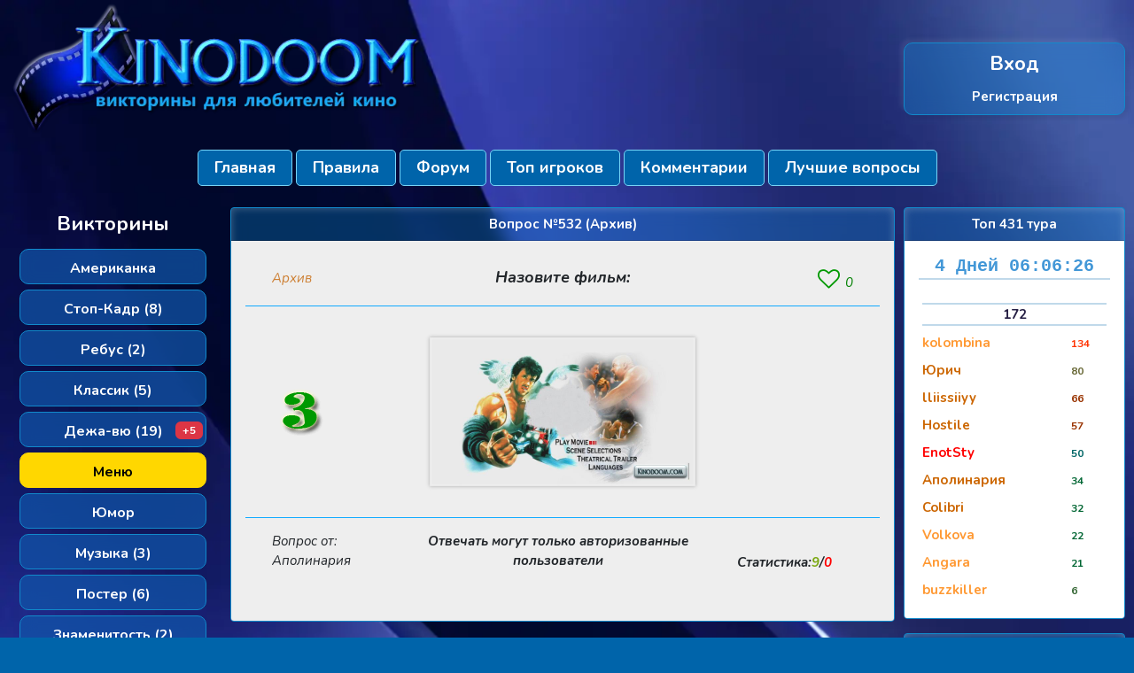

--- FILE ---
content_type: text/html; charset=UTF-8
request_url: https://kinodoom.com/game/menu/532
body_size: 11123
content:
<!DOCTYPE html>
<html xmlns="http://www.w3.org/1999/xhtml" xml:lang="ru" lang="ru">

<head>
    <script>
    var _gaq = _gaq || [];
    _gaq.push(['_setAccount', 'UA-8781423-1']);
    _gaq.push(['_setDomainName', 'kinodoom.com']);
    _gaq.push(['_trackPageview']);

    (function() {
        var ga = document.createElement('script');
        ga.type = 'text/javascript';
        ga.async = true;
        ga.src = ('https:' == document.location.protocol ? 'https://ssl' : 'http://www') +
            '.google-analytics.com/ga.js';
        var s = document.getElementsByTagName('script')[0];
        s.parentNode.insertBefore(ga, s);
    })();
    </script>
    <!-- Google tag (gtag.js) -->
    <script async src="https://www.googletagmanager.com/gtag/js?id=G-RLKGH350BJ"></script>
    <script>
      window.dataLayer = window.dataLayer || [];
      function gtag(){dataLayer.push(arguments);}
      gtag('js', new Date());

      gtag('config', 'G-RLKGH350BJ');
    </script>
    <meta charset="utf-8">
    <meta http-equiv="Content-Type" content="text/html; charset=utf-8">
    <meta name="description" content="В данной викторине вам нужно угадать фильм по его меню. Подробнее">
    <meta name='yandex-verification' content='55d0105405c144cc' />
        <meta name="robots" content="noindex,follow">
        <title>Вопрос №532 - Викторина по фильмам "Меню" - Kinodoom</title>
            <link rel="canonical" href="https://kinodoom.com/game/menu/532">
        <link rel="preconnect" href="https://fonts.googleapis.com">
    <link rel="preconnect" href="https://fonts.gstatic.com" crossorigin>
    <link href="https://fonts.googleapis.com/css2?family=Nunito:ital,wght@0,200..1000;1,200..1000&display=swap" rel="stylesheet">
    <link rel="stylesheet" href="https://cdn.jsdelivr.net/npm/bootstrap@5.3.3/dist/css/bootstrap.min.css" integrity="sha384-QWTKZyjpPEjISv5WaRU9OFeRpok6YctnYmDr5pNlyT2bRjXh0JMhjY6hW+ALEwIH" crossorigin="anonymous">
    <link rel="stylesheet" href="https://cdnjs.cloudflare.com/ajax/libs/font-awesome/4.7.0/css/font-awesome.css"/>
    <script src="/js/jquery-1.12.4.min.js"></script>
    <script src="/js/jquery-ui.min.js"></script>
    <script src="https://cdn.jsdelivr.net/npm/bootstrap@5.3.3/dist/js/bootstrap.min.js" integrity="sha384-0pUGZvbkm6XF6gxjEnlmuGrJXVbNuzT9qBBavbLwCsOGabYfZo0T0to5eqruptLy" crossorigin="anonymous"></script>
        <script src="/js/ajax.js"></script>
    <script src="/js/jquery.form.js"></script>
    <script src="/js/lang.js"></script>
    <link rel="stylesheet" type="text/css" href="/js/jquery-ui/jquery-ui.css">
        <link rel="stylesheet" type="text/css" href="/themes/start.css?1769166436">    <script>
    $(document).ready(function() {
        $("#checkall").click(function() {
            var checked_status = this.checked;
            $("input.listactionbox").each(function() {
                this.checked = checked_status;
            });
        });

        $("#new_message").dialog({
            modal: true,
            buttons: {
                Ok: function() {
                    $(this).dialog("close");
                }
            }
        });
        
        $(".button-like").click(function(e){
            e.preventDefault();
            $this=$(this);
            if($this.hasClass("voted")
                || $this.hasClass("owner")){
                return false;
            }
            $.ajax({
                url:"/update_vote.php",
                data:{type:$this.data("type"),
                    id:$this.data("id"),
                    do:$this.data("do")
                }
            }).done(function(text){
                $this.siblings(".vote-count").text(text);
                $this.addClass("voted").find("i").removeClass("fa-heart-o").addClass("fa-heart");
            }).fail(function(jqXHR,textStatus){
                alert("Request failed: " + textStatus);
            });
        });

                
        $(".answer-form").submit(function(e){
            e.preventDefault();
            $this = $(this);
            if($this.find(".input-answer").val().trim()==""){
                alert(lang.empty_answer);
                return;
            }
            $answer_area = $this.parents(".answer-area");
            $answer_string = $this.find(".answer-string");
            $answer_button = $this.find(".answer-button");
            $answer_button.find("input").prop("disabled","disabled");
            $answer_area.addClass("loading");
            $.ajax({
                url:"/takeanswer.php",
                method:"post",
                data:$this.serialize(),
                dataType:"json"
            }).done(function(data){
                if(['yes','no','not_checked'].includes(data.answer_status)){
                    $this.parents(".question-block").addClass(data.answer_class);
                    $answer_string.text($answer_string.find("input").val()).appendTo($answer_area);
                    $answer_button.text(lang[data.answer_status]).appendTo($answer_area).addClass("answer-status");
                    if(data.answer_status == "yes"){
                        $answer_button.addClass("green");
                    }
                    $this.remove();
                    updateLeaderBoard();
                    if(data.answer_status == "yes"){
                        updateUserScores();
                    }
                }
                $answer_area.removeClass("loading");
            }).fail(function(data){
                alert("Something went wrong");
                console.log(data);
                $answer_button.find("input").prop("disabled",false);
                return;
            });
        });
    });
    
    $(function() {
        $("button").button();
        $("#accordion").accordion({
            collapsible: true
        });
        // Dialog Link
        $('#dialog_link').click(function() {
            $('#dialog').dialog('open');
            return false;
        });
        // Datepicker
        $('#datepicker').datepicker({
            inline: true
        });
        //hover states on the static widgets
        $('#dialog_link, ul#icons li').hover(
            function() {
                $(this).addClass('ui-state-hover');
            },
            function() {
                $(this).removeClass('ui-state-hover');
            }
        );
    });
    </script>

    <script>
    hs.graphicsDir = '/highslide/graphics/';
    hs.outlineType = 'outer-glow';
    hs.wrapperClassName = 'outer-glow';
    </script>


    <script>
    setcookiewidht();
    </script>

        <!--
<script language="javascript" type="text/javascript">

    $(function(){

    $(document).on( 'scroll', function(){

        if ($(window).scrollTop() > 100) {
            $('.scroll-top-wrapper').addClass('show');
        } else {
            $('.scroll-top-wrapper').removeClass('show');
        }
    });

    $('.scroll-top-wrapper').on('click', scrollToTop);
});

function scrollToTop() {
    verticalOffset = typeof(verticalOffset) != 'undefined' ? verticalOffset : 0;
    element = $('body');
    offset = element.offset();
    offsetTop = offset.top;
    $('html, body').animate({scrollTop: offsetTop}, 500, 'linear');
}
</script>
-->
    <script>
    function previewFile(input, type) {
        const file = input.files[0];
        let preview;
        
        // Проверяем, существует ли уже элемент предпросмотра
        if (input.nextElementSibling && input.nextElementSibling.classList.contains('file-preview-container')) {
            preview = input.nextElementSibling;
        } else {
            // Если нет, создаем новый элемент
            preview = document.createElement('div');
            preview.classList.add('file-preview-container');
            input.parentNode.insertBefore(preview, input.nextSibling);
        }
        
        const reader = new FileReader();
        
        reader.onloadend = function () {
            if (type === 'picture') {
                preview.innerHTML = `<img src="${reader.result}" class="file-preview" alt="Предпросмотр изображения">`;
            } else if (type === 'music') {
                preview.innerHTML = `<audio controls><source src="${reader.result}" type="${file.type}">Ваш браузер не поддерживает аудио тег.</audio>`;
            }
            preview.querySelector('.file-preview, audio').addEventListener('click', function(e) {
                e.preventDefault();
                input.click();
            });
        }
        
        if (file) {
            reader.readAsDataURL(file);
        } else {
            preview.innerHTML = '';
        }
    }
    document.addEventListener("DOMContentLoaded", function(event) {
        document.querySelectorAll('input[type="file"][data-type]').forEach(el=>{
            el.addEventListener('change', function() {
                previewFile(this, this.dataset.type);
            });
        });
    });
    </script>
    <script>
    function updateLeaderBoard(){
        leaderboard = document.querySelector("#leader-board");
        $.ajax({
            url:"/ajax.php?do=leaderboard",
            beforeSend:function(){
                leaderboard.classList.add("processing");
            }
        }).done(function(data){
            data = JSON.parse(data);
            leaderboard.innerHTML = generateLeaderboardTable(data);
            leaderboard.classList.remove("processing");
        });
    }
    function generateLeaderboardTable(data) {
        let html = '<table class="iptable" width="100%" cellpadding="4" cellspacing="0">';
        let finish_displayed = false;
        
        data.players.forEach(player => {
            if (!finish_displayed && player.field_1 < data.finish) {
                html += `<tr>
                    <td colspan="2" align="center">
                        <hr><b><font color="red">
                            <a href="prises.php">${data.finish}</a>
                        </font></b><hr>
                    </td>
                </tr>`;
                finish_displayed = true;
            }
            
            html += `<tr>
                <td>♦ ${player.user_link}</td>
                <td><b>${player.number_color}</b></td>
            </tr>`;
        });
        
        html += '</table>';
        return html;
    }
    function updateUserScores(){
        user_scores = document.querySelector(".user-scores");
        $.ajax({
            url:"/ajax.php?do=get_user_scores",
            beforeSend:function(){
                user_scores.classList.add("processing");
            }
        }).done(function(data){
            data = JSON.parse(data);
            user_scores.innerHTML = renderUserScores(data);
            user_scores.classList.remove("processing");
        });
    }
    function renderUserScores(data){
        let html = `<span class="user-score">
                Думы
                <b>${data.doom}</b>
            </span>
            <span class="user-score">
                Думки
                <b>${data.doomki}</b>
            </span>`;
            if(data.iq){
                html += `<span class="user-score">
                    IQ
                    <b>${data.iq}</b>
                </span>`;
            }
            html += `<span class="user-score">
                Форумные баллы
                <b>${data.scores}</b>
            </span>`;
        return html;
    }
    </script>
    </head>

<body>
<div id="fb-root"></div>
    <header id="header">
        <a href="/" class="logo">
        <picture>
            <source srcset="/themes/start/logo.webp" type="image/webp"/>
            <img src="/themes/start/logo.png" width="468" height="59" alt="Викторины для любителей кино">
        </picture>
    </a>
    <div class="login_table glass mt-4">
        <a id="login_button" href="/forum/index.php?/login/">Вход</a>
        <a href="/forum/index.php?/register/" id="registration_button">Регистрация</a>    </div>
    <div id="top-menu">
        <a href="/">Главная</a>
        <a href="/rules.php">Правила</a>
        <a href="/forum/index.php">Форум</a>
        <a href="/stats.php">Топ игроков</a>
        <a href="/comments.php">Комментарии</a>
        <a href="/votes.php">Лучшие вопросы</a>
    </div>
</header>    <div id="main-container">
    <div id="menu">
        <div class="container-fluid">
    <button class="navbar-toggler d-md-none" type="button" data-bs-toggle="collapse" data-bs-target="#gamemenu" aria-controls="gamemenu" aria-expanded="false" aria-label="Показать меню">
        <i class="fa fa-bars"></i>
    </button>
    <div id="gamemenu-block" class="mb-4">
        <h2>Викторины</h2>
        <nav id="gamemenu">
                            <a class="menu-item" href="/viks.php">
                    Американка                                                        </a>
                            <a class="menu-item" href="/game/quiz/">
                    Стоп-Кадр                                            (8)
                                                        </a>
                            <a class="menu-item" href="/game/rebus/">
                    Ребус                                            (2)
                                                        </a>
                            <a class="menu-item" href="/game/classic/">
                    Классик                                            (5)
                                                        </a>
                            <a class="menu-item" href="/game/dejavu/">
                    Дежа-вю                                            (19)
                                                                <span class="badge bg-danger ms-1">+5</span>
                                    </a>
                            <a class="menu-item active" href="/game/menu/">
                    Меню                                                        </a>
                            <a class="menu-item" href="/game/joke/">
                    Юмор                                                        </a>
                            <a class="menu-item" href="/game/music/">
                    Музыка                                            (3)
                                                        </a>
                            <a class="menu-item" href="/game/poster/">
                    Постер                                            (6)
                                                        </a>
                            <a class="menu-item" href="/game/puzzle/">
                    Знаменитость                                            (2)
                                                        </a>
                            <a class="menu-item" href="/game/hide/">
                    Прятки                                                        </a>
                            <a class="menu-item" href="/game/black_hole/">
                    Чёрная Дыра                                            (1)
                                                        </a>
                            <a class="menu-item" href="/game/poisk/">
                    Поиск                                                        </a>
                            <a class="menu-item" href="/game/chrono/">
                    Хронология                                                        </a>
                            <a class="menu-item" href="/game/choise/">
                    Право Выбора                                                        </a>
                            <a class="menu-item" href="/game/alien/">
                    Чужой                                                        </a>
                            <a class="menu-item" href="/game/secret/">
                    Тайна                                            (9)
                                                        </a>
                            <a class="menu-item" href="/dorojes.php">
                    Дороже Денег                                                        </a>
                    </nav>
    </div>
</div>
<style>
    @media (min-width: 768px) {
        #gamemenu {
            display: block !important;
        }
        .navbar-toggler {
            display: none;
        }
    }
    @media (max-width: 767px) {
        .navbar-toggler {
            margin: 10px 0;
        }
    }
</style>        <div class='admin'></div><div class='commentaries'><div class="card mb-3" id="commentaries-block">
    <h2 class="card-header">Последние комментарии</h2>
    <div class="card-body">
                    <div class="comment">
                <div class="author"><a class="b" href="https://kinodoom.com/forum/index.php?/profile/135-bot/" rel="nofollow"><span style='font-weight:bold;color:#1af;'>bot</span></a></div>
                <div class="text" title="Я забыл это проверить.">Я забыл это проверить.</div>
                <div class="date">14:04 23/01/2026</div>
                <div class="quiz"><a href='/game/poster/1398'>Постер 1398</a></div>
            </div>
                        <div class="comment">
                <div class="author"><a class="b" href="https://kinodoom.com/forum/index.php?/profile/2248-colibri/" rel="nofollow"><span style='font-weight:bold;color:#cc6600'>Colibri</span></a></div>
                <div class="text" title="А правильные ответы теперь зеленым не подсвечиваются, да? А мне нравилось)">А правильные ответы теперь зеленым не подсвечиваются, да? А мне нравилось)</div>
                <div class="date">22:50 22/01/2026</div>
                <div class="quiz"><a href='/game/poster/1398'>Постер 1398</a></div>
            </div>
                        <div class="comment">
                <div class="author"><a class="b" href="https://kinodoom.com/forum/index.php?/profile/6447-angara/" rel="nofollow"><span style='font-weight:bold;color:#ff9933'>Angara</span></a></div>
                <div class="text" title="Но сам фильм конечно та еще какашка )))">Но сам фильм конечно та еще какашка )))</div>
                <div class="date">09:54 20/01/2026</div>
                <div class="quiz"><a href='/game/quiz/3022'>Стоп-Кадр 3022</a></div>
            </div>
                        <div class="comment">
                <div class="author"><a class="b" href="https://kinodoom.com/forum/index.php?/profile/203-hostile/" rel="nofollow"><span style='font-weight:bold;color:#cc6600'>Hostile</span></a></div>
                <div class="text" title="Ayustа даже облапошил,найс)))">Ayustа даже облапошил,найс)))</div>
                <div class="date">16:54 17/01/2026</div>
                <div class="quiz"><a href='/game/quiz/3022'>Стоп-Кадр 3022</a></div>
            </div>
                        <div class="comment">
                <div class="author"><a class="b" href="https://kinodoom.com/forum/index.php?/profile/3957-%D1%8E%D1%80%D0%B8%D1%87/" rel="nofollow"><span style='font-weight:bold;color:#cc6600'>Юрич</span></a></div>
                <div class="text" title="Я эти кадры задумал, когда ещё в кинотеатре фильм смотрел. Смешно было, что Петров с осьминогом опять))">Я эти кадры задумал, когда ещё в кинотеатре фильм смотрел. Смешно было, что Петров с осьминогом опять))</div>
                <div class="date">18:02 15/01/2026</div>
                <div class="quiz"><a href='/game/quiz/3022'>Стоп-Кадр 3022</a></div>
            </div>
                        <div class="comment">
                <div class="author"><a class="b" href="https://kinodoom.com/forum/index.php?/profile/203-hostile/" rel="nofollow"><span style='font-weight:bold;color:#cc6600'>Hostile</span></a></div>
                <div class="text" title="Сложновато(Думал полегче ответ будет">Сложновато(Думал полегче ответ будет</div>
                <div class="date">21:50 14/01/2026</div>
                <div class="quiz"><a href='/game/dejavu/9143'>Дежа-вю 9143</a></div>
            </div>
                        <div class="comment">
                <div class="author"><a class="b" href="https://kinodoom.com/forum/index.php?/profile/203-hostile/" rel="nofollow"><span style='font-weight:bold;color:#cc6600'>Hostile</span></a></div>
                <div class="text" title=")))))">)))))</div>
                <div class="date">15:13 14/01/2026</div>
                <div class="quiz"><a href='/game/quiz/3024'>Стоп-Кадр 3024</a></div>
            </div>
                        <div class="comment">
                <div class="author"><a class="b" href="https://kinodoom.com/forum/index.php?/profile/2248-colibri/" rel="nofollow"><span style='font-weight:bold;color:#cc6600'>Colibri</span></a></div>
                <div class="text" title="Тоочно, это же ужастик версии 6+, подловили)">Тоочно, это же ужастик версии 6+, подловили)</div>
                <div class="date">00:04 14/01/2026</div>
                <div class="quiz"><a href='/game/quiz/3022'>Стоп-Кадр 3022</a></div>
            </div>
                        <div class="comment">
                <div class="author"><a class="b" href="https://kinodoom.com/forum/index.php?/profile/3957-%D1%8E%D1%80%D0%B8%D1%87/" rel="nofollow"><span style='font-weight:bold;color:#cc6600'>Юрич</span></a></div>
                <div class="text" title="Сам забыл, что загадал))">Сам забыл, что загадал))</div>
                <div class="date">17:04 13/01/2026</div>
                <div class="quiz"><a href='/game/quiz/3024'>Стоп-Кадр 3024</a></div>
            </div>
                        <div class="comment">
                <div class="author"><a class="b" href="https://kinodoom.com/forum/index.php?/profile/3957-%D1%8E%D1%80%D0%B8%D1%87/" rel="nofollow"><span style='font-weight:bold;color:#cc6600'>Юрич</span></a></div>
                <div class="text" title="Фильм про загробную жизнь, свеженький">Фильм про загробную жизнь, свеженький</div>
                <div class="date">15:22 09/01/2026</div>
                <div class="quiz"><a href='/game/dejavu/9115'>Дежа-вю 9115</a></div>
            </div>
                </div>
    <div class="card-footer">
        <a href="/comments.php" class="view-all">Показать все</a>
    </div>
</div>
<style>
#commentaries-block .card-body{
    overflow-y:auto;
    max-height:800px;
}
#commentaries-block .comment{
    margin-bottom:10px;
    padding-bottom:10px;
    border-bottom:1px solid var(--light-blue);
    display:inline-block;
    width:100%;
}
#commentaries-block .text{
    margin:10px 0;
    line-height:1.5em;
}
#commentaries-block .date{
    color:#aaa;
    float:right;
    font-size:10px;
}
.view-all{
    color:white;
    display:block;
    text-align:center;
}
</style></div>    </div>
    <div id="info">
        <div id="right_menu"><div class='top_exclusive'><noindex>
    <div class="card mb-3">
        <h2 class="card-header">Топ 431 тура</h2>
        <div class="card-body">
            <div align="center">
                        <script>
        /**
         * Converts seconds to a formatted time string (DD days HH:MM:SS)
         * @param {number} seconds - Number of seconds to convert
         * @returns {string} Formatted time string
         */
        function convertToTime(seconds) {
            // Ensure input is a valid number
            seconds = Math.floor(Number(seconds));
            if (isNaN(seconds) || seconds < 0) {
                return "Invalid input";
            }

            // Calculate time components
            const days = Math.floor(seconds / (24 * 3600));
            const hours = Math.floor((seconds % (24 * 3600)) / 3600);
            const minutes = Math.floor((seconds % 3600) / 60);
            const secs = seconds % 60;

            // Pad numbers with leading zeros
            const padNumber = (num) => num.toString().padStart(2, '0');
            
            const timeString = `${padNumber(hours)}:${padNumber(minutes)}:${padNumber(secs)}`;
            
            // Handle different cases for days
            if (days === 0) {
                return timeString;
            } else if (days === 1) {
                return `${days} День ${timeString}`;
            } else {
                return `${days} Дней ${timeString}`;
            }
        }
        </script>
                <script>
        var countdown2 = "367588";
        function do_dd()
        {
            if (countdown2 < 0){
                document.getElementById('dd').innerHTML = "Время Вышло";
            }else{
                document.getElementById('dd').innerHTML = convertToTime(countdown2);
                countdown2--;
            }
        }

        document.write("<div id='dd' class='dd'></div>\n");
        setInterval(do_dd, 1000);
        </script>
                        <hr>
                <br>
            </div>
            <div id="leader-board">
                <table class="iptable" width="100%" cellpadding="4" cellspacing="0">
                    <tr>
                                <td colspan='2' align='center'>
                                    <hr>
                                    <b><a href='/prises.php' rel='nofollow'>172</a></b>
                                    <hr>
                                </td>
                            </tr>                    <tr>
                        <td><a class="b" href="https://kinodoom.com/forum/index.php?/profile/1630-kolombina/" rel="nofollow"><span style='font-weight:bold;color:#ff9933'>kolombina</span></a></td>
                        <td><b><span style='color:#f30;font-size:12px'>134</span></b></td>
                    </tr>
                                        <tr>
                        <td><a class="b" href="https://kinodoom.com/forum/index.php?/profile/3957-%D1%8E%D1%80%D0%B8%D1%87/" rel="nofollow"><span style='font-weight:bold;color:#cc6600'>Юрич</span></a></td>
                        <td><b><span style='color:#663;font-size:12px'>80</span></b></td>
                    </tr>
                                        <tr>
                        <td><a class="b" href="https://kinodoom.com/forum/index.php?/profile/3308-lliissiiyy/" rel="nofollow"><span style='font-weight:bold;color:#cc6600'>lliissiiyy</span></a></td>
                        <td><b><span style='color:#930;font-size:12px'>66</span></b></td>
                    </tr>
                                        <tr>
                        <td><a class="b" href="https://kinodoom.com/forum/index.php?/profile/203-hostile/" rel="nofollow"><span style='font-weight:bold;color:#cc6600'>Hostile</span></a></td>
                        <td><b><span style='color:#930;font-size:12px'>57</span></b></td>
                    </tr>
                                        <tr>
                        <td><a class="b" href="https://kinodoom.com/forum/index.php?/profile/3759-enotsty/" rel="nofollow"><span style='font-weight:bold;color:red'>EnotSty</span></a></td>
                        <td><b><span style='color:#066;font-size:12px'>50</span></b></td>
                    </tr>
                                        <tr>
                        <td><a class="b" href="https://kinodoom.com/forum/index.php?/profile/413-%D0%B0%D0%BF%D0%BE%D0%BB%D0%B8%D0%BD%D0%B0%D1%80%D0%B8%D1%8F/" rel="nofollow"><span style='font-weight:bold;color:#cc6600'>Аполинария</span></a></td>
                        <td><b><span style='color:#063;font-size:12px'>34</span></b></td>
                    </tr>
                                        <tr>
                        <td><a class="b" href="https://kinodoom.com/forum/index.php?/profile/2248-colibri/" rel="nofollow"><span style='font-weight:bold;color:#cc6600'>Colibri</span></a></td>
                        <td><b><span style='color:#063;font-size:12px'>32</span></b></td>
                    </tr>
                                        <tr>
                        <td><a class="b" href="https://kinodoom.com/forum/index.php?/profile/3015-volkova/" rel="nofollow"><span style='font-weight:bold;color:#ff9933'>Volkova</span></a></td>
                        <td><b><span style='color:#063;font-size:12px'>22</span></b></td>
                    </tr>
                                        <tr>
                        <td><a class="b" href="https://kinodoom.com/forum/index.php?/profile/6447-angara/" rel="nofollow"><span style='font-weight:bold;color:#ff9933'>Angara</span></a></td>
                        <td><b><span style='color:#063;font-size:12px'>21</span></b></td>
                    </tr>
                                        <tr>
                        <td><a class="b" href="https://kinodoom.com/forum/index.php?/profile/5438-buzzkiller/" rel="nofollow"><span style='font-weight:bold;color:#ff9933'>buzzkiller</span></a></td>
                        <td><b><span style='color:#363;font-size:12px'>6</span></b></td>
                    </tr>
                                    </table>
            </div>
        </div>
    </div>
</noindex>
<script>
$(function() {
    $("#progressbar").progressbar({
        value: 0    });
});
</script></div><div class='last_topics'><div class="card mb-3">
    <h2 class="card-header">Последние темы </h2>
    <div class="card-body">
        <div class="social-links">
            <a href="https://t.me/chatKinodoom" target="_blank" rel="nofollow">
                <i class="fa fa-telegram"></i>
            </a>
            <a href="https://twitter.com/Kinodoom" target="_blank" rel="nofollow">
                <i class="fa fa-twitter"></i>
            </a>
            <a href="https://facebook.com/pages/Kinodoomcom/259178820869138" target="_blank" rel="nofollow">
                <i class="fa fa-facebook"></i>
            </a>
            <a href="https://www.youtube.com/@Kinodoom1" target="_blank" rel="nofollow">
                <i class="fa fa-youtube-play"></i>
            </a>
            <!--<a href="https://vk.com/kinodoom" target="_blank" rel="nofollow">
                <i class="fa fa-vk"></i>
            </a>-->
        </div>
        <ul class="block-list">
                                <li>
                        <a class="b" href="/forum/index.php?/topic/2220-исправьте-пожалуйста/&do=getNewComment"
                        title="bot, 22:25:20 19-01-2026">Исправьте пожалуйста</a>
                    </li>
                                        <li>
                        <a class="b" href="/forum/index.php?/topic/1452-лучшие-вопросы-в-турах/&do=getNewComment"
                        title="Strannik, 21:32:22 17-01-2026">Лучшие вопросы в турах</a>
                    </li>
                                        <li>
                        <a class="b" href="/forum/index.php?/topic/6205-задания-для-туров-с-призами/&do=getNewComment"
                        title="Strannik, 16:45:10 17-01-2026">Задания для туров с призами</a>
                    </li>
                                        <li>
                        <a class="b" href="/forum/index.php?/topic/3352-изменения-в-правилах-игр-на-кинодуме/&do=getNewComment"
                        title="bot, 03:13:00 08-01-2026">Изменения в правилах игр на кинодуме.</a>
                    </li>
                                        <li>
                        <a class="b" href="/forum/index.php?/topic/6490-изменения-на-сайте/&do=getNewComment"
                        title="bot, 03:12:41 08-01-2026">Изменения на сайте</a>
                    </li>
                                        <li>
                        <a class="b" href="/forum/index.php?/topic/79-дни-рождения-кинодумцев/&do=getNewComment"
                        title="Strannik, 12:43:35 06-11-2025">Дни рождения Кинодумцев</a>
                    </li>
                                        <li>
                        <a class="b" href="/forum/index.php?/topic/4991-слово-модератора/&do=getNewComment"
                        title="EnotSty, 06:24:07 12-08-2025">Слово модератора</a>
                    </li>
                                        <li>
                        <a class="b" href="/forum/index.php?/topic/4992-видеоредакторы-бесплатно-иили-свободно/&do=getNewComment"
                        title="EnotSty, 06:23:18 12-08-2025">Видеоредакторы бесплатно и/или свободно</a>
                    </li>
                                        <li>
                        <a class="b" href="/forum/index.php?/topic/6817-конкурс-80-лет-великой-победе/&do=getNewComment"
                        title="Strannik, 11:26:49 01-06-2025">Конкурс "80 лет Великой Победе"</a>
                    </li>
                                        <li>
                        <a class="b" href="/forum/index.php?/topic/6808-конкурс-стопка/&do=getNewComment"
                        title="Strannik, 17:14:55 11-05-2025">Конкурс СТОПка</a>
                    </li>
                            </ul>
    </div>
</div></div><div class='last_film_topics'><div class="card mb-3 last-film-topics-block">
    <h2 class="card-header">Последние темы о кино</h2>
    <div class="card-body">
        <ul class="block-list">
                                <li>
                        <a href="/forum/index.php?/topic/7048-honolulu-the-paradise-of-the-pacific-1935/&do=getNewComment" title="EnotSty, 05:34:02 21-01-2026">Honolulu: The Paradise of the Pacific (1935)</a>
                    </li>
                                        <li>
                        <a href="/forum/index.php?/topic/7046-zim-boum-boum-1878/&do=getNewComment" title="EnotSty, 11:07:30 19-01-2026">Zim, Boum, Boum (1878)</a>
                    </li>
                                        <li>
                        <a href="/forum/index.php?/topic/159-события-в-мире-кино/&do=getNewComment" title="Strannik, 10:05:54 14-12-2025">События в мире кино</a>
                    </li>
                                        <li>
                        <a href="/forum/index.php?/topic/6881-последний-отсчет-1980-the-final-countdown/&do=getNewComment" title="EnotSty, 09:23:08 27-10-2025">Последний отсчет (1980) The Final Countdown</a>
                    </li>
                                        <li>
                        <a href="/forum/index.php?/topic/6820-девушка-со-скакалкой-le-jeu-de-corde-1878-год/&do=getNewComment" title="EnotSty, 08:34:47 12-08-2025">Девушка со скакалкой Le jeu de corde 1878 год</a>
                    </li>
                                        <li>
                        <a href="/forum/index.php?/topic/6819-танец-на-канате-1878-la-danse-sur-la-corde-1878/&do=getNewComment" title="EnotSty, 10:01:17 23-06-2025">Танец на канате (1878) La danse sur la corde 1878</a>
                    </li>
                                        <li>
                        <a href="/forum/index.php?/topic/6818-les-chiens-savants-1878/&do=getNewComment" title="EnotSty, 10:48:36 29-05-2025">Les Chiens Savants (1878)</a>
                    </li>
                                        <li>
                        <a href="/forum/index.php?/topic/6809-обыкновенное-чудо-1978/&do=getNewComment" title="Angara, 10:29:23 11-05-2025">Обыкновенное чудо (1978)</a>
                    </li>
                                        <li>
                        <a href="/forum/index.php?/topic/6816-хитмэн-hitman-2007/&do=getNewComment" title="EnotSty, 07:35:32 28-04-2025">Хитмэн Hitman (2007)</a>
                    </li>
                                        <li>
                        <a href="/forum/index.php?/topic/6815-буря-над-европой-кочующие-племена-мини-сериал-sturm-über-europa-die-völkerwanderung-2002-–-2002/&do=getNewComment" title="EnotSty, 07:24:17 27-04-2025">Буря над Европой. Кочующие племена (мини-сериал) Sturm über Europa - Die Völkerwanderung (2002 – 2002)</a>
                    </li>
                            </ul>
    </div>
</div></div><div class='logs'>    <div class="card mb-3">
        <div  class="card-header ">
        Журнал
    </div>        <div class="card-body">
            <ul id="logs-block">
                            <li>Strannik открыл/а <a href='/game/dejavu/9166'>Дежа-вю 9166</a>                    <time datetime="2026-01-24 13:44:55">
                        13:44 24/01/2026                    </time>
                </li>
                            <li>Strannik открыл/а <a href='/game/dejavu/9167'>Дежа-вю 9167</a>                    <time datetime="2026-01-24 13:44:55">
                        13:44 24/01/2026                    </time>
                </li>
                            <li>Strannik открыл/а <a href='/game/dejavu/9168'>Дежа-вю 9168</a>                    <time datetime="2026-01-24 13:44:55">
                        13:44 24/01/2026                    </time>
                </li>
                            <li>Strannik открыл/а <a href='/game/dejavu/9169'>Дежа-вю 9169</a>                    <time datetime="2026-01-24 13:44:55">
                        13:44 24/01/2026                    </time>
                </li>
                            <li>Strannik открыл/а <a href='/game/dejavu/9170'>Дежа-вю 9170</a>                    <time datetime="2026-01-24 13:44:55">
                        13:44 24/01/2026                    </time>
                </li>
                            <li>EnotSty ответил/а в <a href='/game/dejavu/9157'>Дежа-вю 9157</a> :Да                    <time datetime="2026-01-24 05:53:37">
                        05:53 24/01/2026                    </time>
                </li>
                            <li>EnotSty ответил/а в <a href='/game/dejavu/9158'>Дежа-вю 9158</a> :Да                    <time datetime="2026-01-24 05:53:04">
                        05:53 24/01/2026                    </time>
                </li>
                            <li>EnotSty ответил/а в <a href='/game/dejavu/9159'>Дежа-вю 9159</a> :Да                    <time datetime="2026-01-24 05:52:27">
                        05:52 24/01/2026                    </time>
                </li>
                            <li>EnotSty ответил/а в <a href='/game/dejavu/9161'>Дежа-вю 9161</a> :Да                    <time datetime="2026-01-24 05:51:30">
                        05:51 24/01/2026                    </time>
                </li>
                            <li>EnotSty ответил/а в <a href='/game/dejavu/9163'>Дежа-вю 9163</a> :Да                    <time datetime="2026-01-24 05:49:53">
                        05:49 24/01/2026                    </time>
                </li>
                        </ul>
        </div>
    </div>
<style>
#logs-block{
    list-style-type:none;
    margin:0;
    padding:0;
}
#logs-block li{
    padding:0.4em 0;
}
#logs-block li:not(:last-of-type){
    border-bottom:1px solid var(--sky-blue);
}
#logs-block li time{
    color:#aaa;
    display:block;
    font-size:10px;
}
</style></div></div>
        <div id="info_int" style="width:auto;">
        <div class="card">
    <h1 class="card-header">
        Вопрос №532 (Архив)    </h1>
    <div class="question-block archived" id="question-532">
        <div class="card-body">
            <div class="question-header">
                <span class="qstatus" data-status="archive">
                    Архив                </span>
                <h2 class="question-name">
                    Назовите фильм:                </h2>
                <div class="vote-block">
            <span class="button-like" title="Нравится"
            data-type="menu"
            data-id="532"
            data-do="rate">
            <i class="fa fa-heart-o"></i>
        </span>
        <span class="vote-count">
        0    </span>
</div>            </div>
            <div class="d-flex justify-content-between">
                <div class="prize-block">
                                                                <img src="/pics/bar/3.png?1" alt="3" class="quiz_prize" loading="lazy" decoding="async">
                                    </div>
                <div class="images">
                    <a href='/images/menu/5329103.jpg' class='highslide' onclick='return hs.expand(this);return false;'>
                                <img width='300' src='/images/menu/5329103.jpg' alt='' loading='lazy' decoding='async'/>
                            </a>                </div>
                <div class="prize-block"></div>
            </div>
                        <div class="question-footer">
                <span class="author">
                                            Вопрос от: Аполинария                                                        </span>
                <div>
                <div align='center'><b>Отвечать могут только авторизованные пользователи</b></div>                </div>
                <span class="answer-stats text-center p-4"><span title="Проверенных: 9, Правильных: 9, Неправильных: 0">Статистика:<span class="success-text">9</span>/<span class="error-text">0</span></span></span>
            </div>
        </div>
    </div>
    <div align="right"></div>
</div><div class="card">
    <h2 class="card-header">Ответы</h2>
    <div class="card-body">
        <div id="answer_area532" class="answer-area table-responsive">
            
                        <form id="answer_form532" action="/score.php" method="post">
                <input type="hidden" name="ajax" value="true">
                <input type="hidden" name="type" value="menu">
                <input type="hidden" name="quiz_id" value="532">
                <input type="hidden" name="prize" value="3">
                <table class="table table-bordered table-striped table-hover">
                    <tr>
                        <th class="colhead" align="center"><b>Имя</b></th>
                        <th width="200" class="colhead" align="center"><b>Время ответа</b></th>
                        <th class="colhead" align="center"><b>Ответ</b></th>
                                                <th width="10%" class="colhead" align="center">
                            <b>Да</b>
                            /
                            <b>Нет</b>
                        </th>
                                                    <th class="colhead" align="center"><b>&nbsp;Кто проверил</b></th>
                                            </tr>
                                                                <tr>
                                                        <td align="center">lliissiiyy</td>
                            <td align="center">2019-11-11 12:13:03</td>
                            <td align="center">Изо всех сил</td>
                                                                                        <td align="center" class="answer-result">
                                                                            <font color="green">Да</font>
                                                                    </td>
                                                                                        <td align="center"><a class="b" href="https://kinodoom.com/forum/index.php?/profile/1144-autocheck/" rel="nofollow"><span style='font-weight:bold;color:#00cc00'>AutoCheck</span></a></td>
                                                    </tr>
                                            <tr>
                                                        <td align="center">Colibri</td>
                            <td align="center">2019-11-11 14:08:00</td>
                            <td align="center">Изо всех сил</td>
                                                                                        <td align="center" class="answer-result">
                                                                            <font color="green">Да</font>
                                                                    </td>
                                                                                        <td align="center"><a class="b" href="https://kinodoom.com/forum/index.php?/profile/1144-autocheck/" rel="nofollow"><span style='font-weight:bold;color:#00cc00'>AutoCheck</span></a></td>
                                                    </tr>
                                            <tr>
                                                        <td align="center">Юрич</td>
                            <td align="center">2019-11-15 21:48:49</td>
                            <td align="center">Изо всех сил</td>
                                                                                        <td align="center" class="answer-result">
                                                                            <font color="green">Да</font>
                                                                    </td>
                                                                                        <td align="center"><a class="b" href="https://kinodoom.com/forum/index.php?/profile/1144-autocheck/" rel="nofollow"><span style='font-weight:bold;color:#00cc00'>AutoCheck</span></a></td>
                                                    </tr>
                                            <tr>
                                                        <td align="center">Strannik</td>
                            <td align="center">2019-11-16 09:31:42</td>
                            <td align="center">Изо всех сил</td>
                                                                                        <td align="center" class="answer-result">
                                                                            <font color="green">Да</font>
                                                                    </td>
                                                                                        <td align="center"><a class="b" href="https://kinodoom.com/forum/index.php?/profile/1144-autocheck/" rel="nofollow"><span style='font-weight:bold;color:#00cc00'>AutoCheck</span></a></td>
                                                    </tr>
                                            <tr>
                                                        <td align="center">Ayust</td>
                            <td align="center">2019-11-16 22:09:13</td>
                            <td align="center">Изо всех сил</td>
                                                                                        <td align="center" class="answer-result">
                                                                            <font color="green">Да</font>
                                                                    </td>
                                                                                        <td align="center"><a class="b" href="https://kinodoom.com/forum/index.php?/profile/1144-autocheck/" rel="nofollow"><span style='font-weight:bold;color:#00cc00'>AutoCheck</span></a></td>
                                                    </tr>
                                            <tr>
                                                        <td align="center">galina2012</td>
                            <td align="center">2019-11-18 21:09:29</td>
                            <td align="center">  Изо всех сил </td>
                                                                                        <td align="center" class="answer-result">
                                                                            <font color="green">Да</font>
                                                                    </td>
                                                                                        <td align="center"><a class="b" href="https://kinodoom.com/forum/index.php?/profile/1144-autocheck/" rel="nofollow"><span style='font-weight:bold;color:#00cc00'>AutoCheck</span></a></td>
                                                    </tr>
                                            <tr>
                                                        <td align="center">Volkova</td>
                            <td align="center">2019-11-20 02:46:02</td>
                            <td align="center">Изо всех сил</td>
                                                                                        <td align="center" class="answer-result">
                                                                            <font color="green">Да</font>
                                                                    </td>
                                                                                        <td align="center"><a class="b" href="https://kinodoom.com/forum/index.php?/profile/1144-autocheck/" rel="nofollow"><span style='font-weight:bold;color:#00cc00'>AutoCheck</span></a></td>
                                                    </tr>
                                            <tr>
                                                        <td align="center">Hostile</td>
                            <td align="center">2019-11-20 18:43:07</td>
                            <td align="center">Изо всех сил</td>
                                                                                        <td align="center" class="answer-result">
                                                                            <font color="green">Да</font>
                                                                    </td>
                                                                                        <td align="center"><a class="b" href="https://kinodoom.com/forum/index.php?/profile/1144-autocheck/" rel="nofollow"><span style='font-weight:bold;color:#00cc00'>AutoCheck</span></a></td>
                                                    </tr>
                                            <tr>
                                                        <td align="center">bot</td>
                            <td align="center">2019-11-20 18:47:45</td>
                            <td align="center">Изо всех сил</td>
                                                                                        <td align="center" class="answer-result">
                                                                            <font color="green">Да</font>
                                                                    </td>
                                                                                        <td align="center"><a class="b" href="https://kinodoom.com/forum/index.php?/profile/1144-autocheck/" rel="nofollow"><span style='font-weight:bold;color:#00cc00'>AutoCheck</span></a></td>
                                                    </tr>
                                    </table>
                            </form>
                    </div>
    </div>
</div>
<script>
$form = $("#answer_form532");
$form.submit(function(e){
    e.preventDefault();
    $.ajax({
        type:"POST",
        url:$form.attr("action"),
        data:$form.find("input").serialize(),
        success:function(data){
            l = {
                'yes':'Да',
                'no':'Нет'
            };
            if(data.answer_status){
                result = l[data.answer_status] ?? data.answer_status;
            }else{
                result = data;
            }
            $("#answer_area532").replaceWith(result);
            updateLeaderBoard();
        }
    });
});
</script>
    <div class="card mb-4">
        <h2 class="card-header">Комментарии (0)</h2>
        <div class="section card-body">
                    </div>
    </div>
    </div>
        </div>
        <div id="footer">
            <br /><br /><br />
            <div class="borderwapround">
                <table width="100%" cellpadding="0" cellspacing="0" border="0">
                    <tr>
                        <td align="center">
                         <br><br>
                        <!-- Yandex.Metrika counter -->
<script type="text/javascript" >
   (function(m,e,t,r,i,k,a){m[i]=m[i]||function(){(m[i].a=m[i].a||[]).push(arguments)};
   m[i].l=1*new Date();
   for (var j = 0; j < document.scripts.length; j++) {if (document.scripts[j].src === r) { return; }}
   k=e.createElement(t),a=e.getElementsByTagName(t)[0],k.async=1,k.src=r,a.parentNode.insertBefore(k,a)})
   (window, document, "script", "https://mc.yandex.ru/metrika/tag.js", "ym");

   ym(94457468, "init", {
        clickmap:true,
        trackLinks:true,
        accurateTrackBounce:true,
        webvisor:true
   });
</script>
<noscript><div><img src="https://mc.yandex.ru/watch/94457468" style="position:absolute; left:-9999px;" alt="" /></div></noscript>
<!-- /Yandex.Metrika counter -->
                                            </td>
                </tr>
                <tr>
                    <td align="center">
                                            </td>
                </tr>
            </table>
        </div>
    </div>
</body>
</html>

--- FILE ---
content_type: text/css
request_url: https://kinodoom.com/themes/start.css?1769166436
body_size: 11537
content:
html{
    overflow-x:auto;
    min-width:100%;
}
body{
    background:url("/themes/start/images/bg.webp") var(--blue);
    background-size:cover;
    font-family:Nunito,Verdana,Tahoma,Arial;
    font-size:15px;
    font-style:normal;
    font-optical-sizing:auto;
    line-height:1.5em;
    margin:0;
    position:relative;
    min-width:100%;
}
body *{
    box-sizing:border-box;
}
img{
    max-width:auto;
    height:auto;
}
h1{
    font-size:2em;
    font-weight:bold;
}
h2{
    font-size: 1.5em;
    font-weight: bold;
    margin: 5px;
}
h3{
    font-size:1.25em;
    font-weight:bold;
}
h4{
    font-size:1em;
    font-weight:bold;
}
table,.table{
    background:transparent;
    border-color: var(--sky-blue);
}
table th,.table th{
    color:white;
    background:#5CB3FF;
    text-align:center;
}
.glass{
    background: #1af4;
    box-shadow: var(--block-shadow);
    border-radius:10px;
    backdrop-filter:blur(10px);
    border:1px solid var(--sky-blue);
}
.table td{
    padding:4px 10px;
}
.table-bordered th,
.table-bordered td{
    border:1px solid var(--pale-blue);
}
.table-hover tr:hover td{
    background:#eee;
}
:root{
    --blue:#0064aa;
    --dark-blue:#261f44;
    --light-blue:#1af;
    --sky-blue:#118ACB;
    --pale-blue:#def;
    --color-block:#fff;
    --block-shadow:4px 4px 4px #0001,-4px -4px 4px #fff1;
}
.green{
    color:green;
}
.bg-green{
    background:green;
}
.yellow{
    color:yellow;
}
.bg-yellow{
    background:yellow;
}
.red{
    color:red;
}
.bg-red{
    background:red;
}
.black{
    color:black;
}
.gray{
    color:#aaa;
}
.bg-gray{
    background:#aaa;
}
#header{
    position:relative;
    height:150px;
    min-width:800px;
    height: auto;
    z-index:10;
    display:flex;
    flex-wrap:wrap;
    justify-content:space-between;
    align-items:center;
    padding:0 10px 10px 10px;
    margin:0;
}
#header .title{
    margin:0 -10px 15px -10px;
    width:calc(100% + 20px);
}
#header hr{
    border:1px solid var(--pale-blue);
}
#menu{position:relative;width:235px;float:left;height: auto;z-index:9}
#info{position:relative;min-width:550px;margin-left:250px;z-index:8}
#right_menu{position:relative;float:right;width:250px;height: auto;z-index:7}
#info_int{position:relative;margin-right:260px;height: auto; width: auto;z-index:6}
#footer{
    position:relative;
    height:20px;
    clear:both;
    height: auto;
    z-index:3
}
#main-container{
    margin:10px;
}
#info_int_normenu{height: auto;}
.logo{
    max-width:40%;
}
.logo img{
    width:468px;
    height:auto;
}
.ui-front{z-index: 50;}
.menu_poster {width: 200px;}
#fisheye{z-index: 10;}
.login_table{
    font-weight: normal;
    color: white;
    padding:3px;
    min-width:250px;
    display:flex;
    flex-direction:column;
    justify-content:space-around;
    text-align:center;
}
#login_button{
    font-size:1.5em;
    margin:0.4em;
}
#registration_button{
    margin:0.4em;
}
.login_table a:link,.login_table a:visited,a:active{color: white;text-decoration: none;}
.login_table a:hover{color: red;text-decoration: underline;}
.login_table td{
    margin:0;
    padding:0;
}
.ipbtable{width:100%}
table.ipbtable, tr.ipbtable, td.ipbtable{background:transparent;color:#222;font-size:11px;line-height:135%;}
.ipbtable td, .divpad{padding:5px;}
table th, .borderwrap table th, .subtitle, .subtitlediv, .postlinksbar{background:#F0F0F0;border:0;color:#5e73a4;font-size:14px;font-weight:bold;letter-spacing:1px;margin:0;padding:4px;}
.subtitlediv{border:0px solid #FFF;border-right:1px solid #aeb2c3;text-align:right;}
.ipbtable th a:link, .ipbtable th a:visited, .ipbtable th a:active, .ipbtable th a:hover, .borderwrap table th a:link, .subtitle a:link, .subtitlediv a:link, .borderwrap table th a:visited, .subtitle a:visited, .subtitlediv a:visited, .borderwrap table th a:active, .subtitle a:active, .subtitlediv a:active, .borderwrap table th a:hover, .subtitle a:hover, .subtitlediv a:hover{background:transparent;color:#000;font-size:10px;text-decoration:none;}
.highlight{color: blue;font-weight: bold;}

form{display:inline;margin:0;padding:0;}
img{border:0;vertical-align:middle;max-width:100%;height:auto;}
fieldset{
    border:0;
    display:contents;
}
a{
    color:var(--dark-blue);
    font-weight: bold;
    text-decoration: none;
}
a:hover{
    color:var(--light-blue);
    text-decoration:underline;
}
#ipbwrapper{margin:10px auto 20px auto;text-align:left;width:95%;border:6px double #c0cee5;background:#fff;padding:10px;}
.pagelink a:active, .pagelink a:visited, .pagelink a:link, .pagelinklast a:active, .pagelinklast a:visited, .pagelinklast a:link, .pagecurrent a:active, .pagecurrent a:visited, .pagecurrent a:link, .minipagelink a:active, .minipagelink a:visited, .minipagelink a:link, .minipagelinklast a:active, .minipagelinklast a:visited, .minipagelinklast a:link{text-decoration:none;}
.fauxbutton a:link, .fauxbutton a:visited, .fauxbutton a:active{color:#222 !important;text-decoration:none;}
.forumdesc, .forumdesc a:link, .forumdesc a:visited, .forumdesc a:active{background:transparent;font-size:10px;color:#222;line-height:135%;margin:2px 0 0px 0px;padding:0;}
.activeuserposting a:link, .activeuserposting a:visited, .activeuserposting a:active, .activeuserposting{font-style:italic;text-decoration:none;border-bottom:1px dotted black;}
label{cursor:pointer;}
#ucpmenu a:link, #ucpmenu a:active, #ucpmenu a:visited{text-decoration:none;}
.normalname a:link, .normalname a:visited, .normalname a:active{font-size:12px;}
.row1{background:#FFF;border:0;border-right:1px solid var(--sky-blue);border-bottom:1px solid var(--sky-blue);}
.rowbottom{background:#FFF;border:0;border-bottom:1px solid var(--sky-blue);border-bottom:1px solid var(--sky-blue);}   
.row2{background:#FFF;border:0;border-right:1px solid var(--sky-blue);border-bottom:1px solid var(--sky-blue);}
.rowleft{background:#FFF;border:0;border-left:1px solid var(--sky-blue);border-bottom:1px solid var(--sky-blue);}
.rowright{background:#FFF;border:0;border-bottom: 1px solid var(--sky-blue);border-right:1px solid var(--sky-blue);}
.rowmiddle{background:#FFF;border:0;border-bottom: 1px solid var(--sky-blue);line-height:1.5;}
.rownoborder{background:#FFF;border:0;}
.rowborder{background:#FFF;border:1 solid var(--sky-blue);}
.row_games_index{background:#005826;border:0;}
.rowleft_cyan{border:0;border-left:1px solid #FFFFFF;border-bottom:1px solid #FFFFFF;}
.rowright_cyan{border:0;border-right:1px solid #FFFFFF;border-bottom:1px solid #FFFFFF;}
.row1_cyan{border:0;border-bottom:1px solid #FFFFFF;}
.row2_cyan{border:0;border-bottom:1px solid #FFFFFF;}
.row1_red{border:0;border-left:1px solid var(--sky-blue);border-right:1px solid var(--sky-blue);border-bottom:1px solid var(--sky-blue);}
.rowmiddle_red{border:0;border-bottom: 1px solid var(--sky-blue);}
.row1_yellow{background:#FFFF00;border:0;border-left:1px solid var(--sky-blue);border-right:1px solid var(--sky-blue);border-bottom:1px solid var(--sky-blue);}
.row1_green{border:0;}
.row2_green{border:0;border-right:1px solid var(--sky-blue);border-bottom:1px solid var(--sky-blue);}
.rowleft_green{border:0;border-left:1px solid var(--sky-blue);border-bottom: 1px solid var(--sky-blue);}
.rowright_green{border:0;border-right:1px solid var(--sky-blue);border-bottom: 1px solid var(--sky-blue);}
.rowmiddle_green{border:0;border-bottom: 1px solid var(--sky-blue);}
.rownoborder_green{border:0;}
.rowhighlight{background-color:#FFF9BA;}
.darkrow1{background:#abbee4 url(/forum/style_images/blue_star_/7.gif) top;color:#000;}
.darkrow3{background:#ecf0fa;color:#000;}
.ans_table_even{background-color: #FFF;}
.ans_table_odd{background-color: #F0F0F0;}
table.bordered{
    border-collapse:collapse;
}
table.bordered td{
    border:1px solid var(--sky-blue);
}
.card{
    overflow:hidden;
    margin-bottom:24px;
    background:#1af4;
    backdrop-filter:blur(10px);
    border:1px solid var(--sky-blue);
    border-radius:4px;
    box-shadow:0 0 10px #fff4 inset;
}
.card-body{
    background:white;
}
.card-header {
    color:#FFF;
    font-size:15px;
    font-weight:bold;
    line-height:initial;
    margin:0;
    text-align:center;
}
.card-header a{
    color:white;
}
.card-header.wellcome-user{
    font-size:15px;
}
.card-footer a{
    color:white;
}
.input-warn, .input-green, .input-checkbox, input[type="text"], textarea, select{
    background:#fafafa;
    border:1px solid #7e8d9e;
    border-right:1px solid #d4d4d4;
    border-bottom:1px solid #d4d4d4;
    color:#000;
    padding:4px;
    vertical-align:middle;
}
#navstrip a:link, #navstrip a:visited{background:transparent;color:#222;text-decoration:none;}
#navstrip a:hover, #navstrip a:active{background:transparent;color:#ff4000;}
.tabon a:link, .tabon a:visited, .tabon a:active{text-decoration:none;color:#000;}
.taboff a:link, .taboff a:visited, .taboff a:active{text-decoration:none;color:#333;}
.popmenubutton a:link, .popmenubutton a:visited{color:#000;text-decoration:none;}
.popmenubutton a:hover{color:#4b6896;text-decoration:none;}
.popupmenu a:link, .popupmenu a:visited, .popupmenu-new a:link, .popupmenu-new a:visited, .popupmenu-item a:active, .popmenubutton-new a:link, .popmenubutton-new a:visited, .popupmenu-item a:link, .popupmenu-item a:visited, .popupmenu-item-last a:link, .popupmenu-item-last a:visited{color:#000;text-decoration:none;}
.popupmenu a:hover, .popupmenu-new a:hover, .popmenubutton-new a:hover, .popupmenu-item a:hover, .popupmenu-item-last a:hover{color:#ff4000;text-decoration:none;}
.linked-image{margin:0px;padding:0px;border:0px;}
.pp-tabon a:link, .pp-tabon a:visited, .pp-tabon a:active{text-decoration:none;color:#FFFFFF;}
.pp-taboff a:link, .pp-taboff a:visited, .pp-taboff a:active, .pp-tabshaded a:link, .pp-tabshaded a:visited, .pp-tabshaded a:active{text-decoration:none;color:#000;}
.menu_title{border-bottom:0;font-size:15px;font-weight:bold;text-align:left;}
.menu_title a:link, .title1 a:visited{background:transparent;text-decoration:none;}
.menu_title a:hover, .title1 a:active{background:transparent;}
.footer{background:transparent url(/forum/style_images/blue_star_/cat_bottom_bg.gif);color:#5e73a4;font-weight:bold;font-size:9px;text-align:right;padding:0px;margin:0px;}
.footer2 a:link, .footer2 a:visited{background:transparent;color:#e7eaf4;font-weight:bold;padding:0px;margin:0px;}
.footer2 a:hover{background:transparent;color:#fff;}
a.quizes:link{text-decoration:none;color:#ECFD68;margin:18;}
a.quizes:active{text-decoration:none;color:#ECFD68;margin:20;}
a.quizes:visited{text-decoration:none;color:#ECFD68;margin:20;}
a.quizes:hover{text-decoration:underline;color:#FFF;font-weight:bold;text-shadow:aqua;margin:20;}
.error{color:#990000;background-color:#FFF0F0;padding:7px;margin-top:5px;margin-bottom:10px;border:1px dashed #990000;}
.error b{color:#990000;background:inherit;}
.success{color:#000000;background:#F5FBE1;padding:7px;margin-top:5px;margin-bottom:5px;border:1px dashed #7BA813;}
.success b{color:#7BA813;background:inherit;}
.error-text{
    color:#f00;
}
.success-text{
    color:#7ba812;
}
#sortlist{width:650px;margin:0 auto;padding:20px;margin-bottom:20px;border:1px solid a5a1a1;text-align:center;}
#sortlist img.sorting{float:left;margin:4px;padding:4px;border:1px solid ccc;}
#sortlist img.sorting:hover{float:left;margin:4px;padding:4px;border:1px solid 666;cursor:move;}
.btn{
    color:#050;
    background-color:#fed;
    border:1px solid;
    text-align:center;
    font-weight:bold;
    font-size:11px;
    border-color:#696 #363 #363 #696;
    filter:progid:DXImageTransform.Microsoft.Gradient(GradientType=0,StartColorStr='#ffffffff',EndColorStr='#ffeeddaa');
    padding:4px;
}
input.btnhov,.btn:hover{
    border-color:#c63 #930 #930 #c63;
    text-align:center;
    font-weight:bold;
    background-color:#ff0;
    cursor:pointer;
}
.btn[disabled]{
    background:#ccc;
    color:#444;
}
.menu_links{
    font-size:15px;  
}
.menu_links:hover{
    font-size:15px; 
}
hr{
    border:1px solid var(--blue);
    margin:0;
}  
.borderwrap{
    background:inherit;
    border:1px solid var(--sky-blue);
    border-top:0;
    border-bottom-right-radius: 4px;
    border-bottom-left-radius: 4px;
    /* border-top-right-radius: 4px;
    border-top-left-radius: 4px;
    */
    padding:0px;
    margin:1px;
    width: auto;
    height: auto;
}    
.borderwrapside{background:transparent;border:1px solid var(--sky-blue);border-top:0;border-bottom: 0;padding:0px;margin:1px;width: auto;height: auto;}    
.borderwrapall{background:transparent;border:1px solid var(--sky-blue);padding:0px;margin:0px;width: auto;height: auto;} 
.borderwapround{
    background:var(--color-block);
    border:1px solid var(--sky-blue);
    padding:15px;
    margin:0px;
    width: auto;
    height: auto;
    -moz-border-radius: 15px;
    border-radius: 15px;
} 
.shadow {
    -moz-box-shadow: 3px 3px 4px #000;
    -webkit-box-shadow: 3px 3px 4px #000;
    box-shadow: 3px 3px 4px #000;
}

.highslide-container div {
    font-family: Verdana, Helvetica;
    font-size: 10pt;
}
.highslide {
    outline: none;
    text-decoration: none;
}
.highslide img {
    box-shadow: 0 0 4px #aaa;
    cursor: zoom-in;
    margin-top: 5px;
    margin-bottom: 5px;
    transition: 0.1s;
}
.highslide:hover img {
    box-shadow: 0 0 10px #aaa;
}
.highslide-active-anchor img {
    visibility: hidden;
}
.highslide-gallery .highslide-active-anchor img {
    border-color: black;
    visibility: visible;
    cursor: default;
}
.highslide-image {
    border-width: 2px;
    border-style: solid;
    border-color: white;
    background: gray;
}
.highslide-wrapper, .highslide-outline {
    background: white;
}
.glossy-dark {
    background: #111;
}
.highslide-image-blur {
}
.highslide-number {
    font-weight: bold;
    color: gray;
}
.highslide-caption {
    display: none;
    border-top: none;
    font-size: 1em;
    padding: 5px;
    background: white;
}
.highslide-heading {
    display: none;
    font-weight: bold;
    margin: 0.4em;
}
.highslide-dimming {
    position: absolute;
    background: black;
}
a.highslide-full-expand {
   background: url(highslide/highslide/graphics/fullexpand.gif) no-repeat;
   display: block;
   margin: 0 10px 10px 0;
   width: 34px;
   height: 34px;
}
.highslide-loading {
    display: block;
    color: black;
    font-size: 9px;
    font-weight: bold;
    text-transform: uppercase;
    text-decoration: none;
    padding: 3px;
    border: 1px solid white;
    background-color: white;
    padding-left: 22px;
    background-image: url(highslide/graphics/loader.white.gif);
    background-repeat: no-repeat;
    background-position: 3px 1px;
}
a.highslide-credits,
a.highslide-credits i {
    padding: 2px;
    color: silver;
    text-decoration: none;
    font-size: 10px;
}
a.highslide-credits:hover,
a.highslide-credits:hover i {
    color: white;
    background-color: gray;
}
.highslide-move, .highslide-move * {
    cursor: move;
}
.highslide-overlay {
    display: none;
}
/* Example of a semitransparent, offset closebutton */
.closebutton {
    position: relative;
    top: -15px;
    left: 15px;
    width: 30px;
    height: 30px;
    cursor: pointer;
    background: url(highslide/graphics/close.png);
    /* NOTE! For IE6, you also need to update the highslide-ie6.css file. */
}

/*****************************************************************************/
/* Controls for the galleries.                                               */
/* Remove these if you are not using a gallery                               */
/*****************************************************************************/
.highslide-controls {
    width: 195px;
    height: 40px;
    background: url(highslide/graphics/controlbar-white.gif) 0 -90px no-repeat;
    margin: 20px 15px 10px 0;
}
.highslide-controls ul {
    position: relative;
    left: 15px;
    height: 40px;
    list-style: none;
    margin: 0;
    padding: 0;
    background: url(highslide/graphics/controlbar-white.gif) right -90px no-repeat;
}
.highslide-controls li {
    float: left;
    padding: 5px 0;
}
.highslide-controls a {
    background-image: url(highslide/graphics/controlbar-white.gif);
    display: block;
    float: left;
    height: 30px;
    width: 30px;
    outline: none;
}
.highslide-controls a.disabled {
    cursor: default;
}
.highslide-controls a span {
    /* hide the text for these graphic buttons */
    display: none;
}


/* The CSS sprites for the controlbar - see http://www.google.com/search?q=css+sprites */
.highslide-controls .highslide-previous a {
    background-position: 0 0;
}
.highslide-controls .highslide-previous a:hover {
    background-position: 0 -30px;
}
.highslide-controls .highslide-previous a.disabled {
    background-position: 0 -60px !important;
}
.highslide-controls .highslide-play a {
    background-position: -30px 0;
}
.highslide-controls .highslide-play a:hover {
    background-position: -30px -30px;
}
.highslide-controls .highslide-play a.disabled {
    background-position: -30px -60px !important;
}
.highslide-controls .highslide-pause a {
    background-position: -60px 0;
}
.highslide-controls .highslide-pause a:hover {
    background-position: -60px -30px;
}
.highslide-controls .highslide-next a {
    background-position: -90px 0;
}
.highslide-controls .highslide-next a:hover {
    background-position: -90px -30px;
}
.highslide-controls .highslide-next a.disabled {
    background-position: -90px -60px !important;
}
.highslide-controls .highslide-move a {
    background-position: -120px 0;
}
.highslide-controls .highslide-move a:hover {
    background-position: -120px -30px;
}
.highslide-controls .highslide-full-expand a {
    background-position: -150px 0;
}
.highslide-controls .highslide-full-expand a:hover {
    background-position: -150px -30px;
}
.highslide-controls .highslide-full-expand a.disabled {
    background-position: -150px -60px !important;
}
.highslide-controls .highslide-close a {
    background-position: -180px 0;
}
.highslide-controls .highslide-close a:hover {
    background-position: -180px -30px;
}

/*****************************************************************************/
/* Styles for the HTML popups                                                 */
/* Remove these if you are not using Highslide HTML                             */
/*****************************************************************************/
.highslide-maincontent {
    display: none;
}
.highslide-html {
    background-color: white;
}
.highslide-html-content {
    display: none;
    width: 400px;
    padding: 0 5px 5px 5px;
}
.highslide-header {
    padding-bottom: 5px;
}
.highslide-header ul {
    margin: 0;
    padding: 0;
    text-align: right;
}
.highslide-header ul li {
    display: inline;
    padding-left: 1em;
}
.highslide-header ul li.highslide-previous, .highslide-header ul li.highslide-next {
    display: none;
}
.highslide-header a {
    font-weight: bold;
    color: gray;
    text-transform: uppercase;
    text-decoration: none;
}
.highslide-header a:hover {
    color: black;
}
.highslide-header .highslide-move a {
    cursor: move;
}
.highslide-footer {
    height: 11px;
}
.highslide-footer .highslide-resize {
    float: right;
    height: 11px;
    width: 11px;
    background: url(highslide/graphics/resize.gif);
}
.highslide-body {
}
.highslide-resize {
    cursor: nw-resize;
}

/*****************************************************************************/
/* Styles for the Individual wrapper class names.                             */
/* See www.highslide.com/ref/hs.wrapperClassName                             */
/* You can safely remove the class name themes you don't use                 */
/*****************************************************************************/

/* hs.wrapperClassName = 'draggable-header' */
.draggable-header .highslide-header {
    height: 16px;
}
.draggable-header .highslide-header .highslide-move {
    cursor: move;
    display: block;
    height: 16px;
    position: absolute;
    left: 0;
    right: 16px;
    top: 0;
    width: auto;
    z-index: 1;
}
.draggable-header .highslide-header .highslide-move * {
    display: none;
}
.draggable-header .highslide-header .highslide-close {
    position: relative;
    float: right;
    z-index: 2;
    padding: 0;
}
.draggable-header .highslide-header .highslide-close a {
    display: block;
    height: 16px;
    width: 16px;
    background-image: url(highslide/graphics/closeX.png);
}
.draggable-header .highslide-header .highslide-close a:hover {
    background-position: 0 16px;
}
.draggable-header .highslide-header .highslide-close span {
    display: none;
}


/* hs.wrapperClassName = 'no-footer' */
.no-footer .highslide-footer {
    display: none;
}

/* hs.wrapperClassName = 'wide-border' */
.wide-border .highslide-image {
    border-width: 10px;
}
.wide-border .highslide-caption {
    padding: 0 10px 10px 10px;
}

/* hs.wrapperClassName = 'borderless' */
.borderless .highslide-image {
    border: none;
}
.borderless .highslide-caption {
    border-bottom: 1px solid white;
    border-top: 1px solid white;
    background: silver;
}

/* hs.wrapperClassName = 'outer-glow' */
.outer-glow {
    background: #444;
}
.outer-glow .highslide-image {
    border: 5px solid #444444;
}
.outer-glow .highslide-caption {
    border: 5px solid #444444;
    border-top: none;
    padding: 5px;
    background-color: gray;
}

/* hs.wrapperClassName = 'colored-border' */
.colored-border .highslide-image {
    border: 2px solid green;
}
.colored-border .highslide-caption {
    border: 2px solid green;
    border-top: none;
}

/* hs.wrapperClassName = 'dark' */
.dark {
    background: #111;
}
.dark .highslide-image {
    border-color: black black #202020 black;
    background: gray;
}
.dark .highslide-caption {
    color: white;
    background: #111;
}
.dark .highslide-controls,
.dark .highslide-controls ul,
.dark .highslide-controls a {
    background-image: url(highslide/graphics/controlbar-black-border.gif);
}


/*  SCROLL TO UP */


.scroll-top-wrapper {
    position: fixed;
    opacity: 0;
    visibility: hidden;
    overflow: hidden;
    text-align: center;
    z-index: 99999999;
    background-color: #777777;
    color: #eeeeee;
    width: 50px;
    height: 48px;
    line-height: 48px;
    right: 30px;
    bottom: 30px;
    padding-top: 2px;
    border-top-left-radius: 10px;
    border-top-right-radius: 10px;
    border-bottom-right-radius: 10px;
    border-bottom-left-radius: 10px;
    -webkit-transition: all 0.5s ease-in-out;
    -moz-transition: all 0.5s ease-in-out;
    -ms-transition: all 0.5s ease-in-out;
    -o-transition: all 0.5s ease-in-out;
    transition: all 0.5s ease-in-out;
}
.scroll-top-wrapper:hover {
    background-color: #888888;
}
.scroll-top-wrapper.show {
    visibility:visible;
    cursor:pointer;
    opacity: 1.0;
}
.scroll-top-wrapper i.fa {
    line-height: inherit;
}
 


/* hs.wrapperClassName = 'floating-caption' */
.floating-caption .highslide-caption {
    position: absolute;
    padding: 1em 0 0 0;
    background: none;
    color: white;
    border: none;
    font-weight: bold;
}

/* hs.wrapperClassName = 'controls-in-heading' */
.controls-in-heading .highslide-heading {
    color: gray;
    font-weight: bold;
    height: 20px;
    overflow: hidden;
    cursor: default;
    padding: 0 0 0 22px;
    margin: 0;
    background: url(highslide/graphics/icon.gif) no-repeat 0 1px;
}
.controls-in-heading .highslide-controls {
    width: 105px;
    height: 20px;
    position: relative;
    margin: 0;
    top: -23px;
    left: 7px;
    background: none;
}
.controls-in-heading .highslide-controls ul {
    position: static;
    height: 20px;
    background: none;
}
.controls-in-heading .highslide-controls li {
    padding: 0;
}
.controls-in-heading .highslide-controls a {
    background-image: url(highslide/graphics/controlbar-white-small.gif);
    height: 20px;
    width: 20px;
}

.controls-in-heading .highslide-controls .highslide-move {
    display: none;
}

.controls-in-heading .highslide-controls .highslide-previous a {
    background-position: 0 0;
}
.controls-in-heading .highslide-controls .highslide-previous a:hover {
    background-position: 0 -20px;
}
.controls-in-heading .highslide-controls .highslide-previous a.disabled {
    background-position: 0 -40px !important;
}
.controls-in-heading .highslide-controls .highslide-play a {
    background-position: -20px 0;
}
.controls-in-heading .highslide-controls .highslide-play a:hover {
    background-position: -20px -20px;
}
.controls-in-heading .highslide-controls .highslide-play a.disabled {
    background-position: -20px -40px !important;
}
.controls-in-heading .highslide-controls .highslide-pause a {
    background-position: -40px 0;
}
.controls-in-heading .highslide-controls .highslide-pause a:hover {
    background-position: -40px -20px;
}
.controls-in-heading .highslide-controls .highslide-next a {
    background-position: -60px 0;
}
.controls-in-heading .highslide-controls .highslide-next a:hover {
    background-position: -60px -20px;
}
.controls-in-heading .highslide-controls .highslide-next a.disabled {
    background-position: -60px -40px !important;
}
.controls-in-heading .highslide-controls .highslide-full-expand a {
    background-position: -100px 0;
}
.controls-in-heading .highslide-controls .highslide-full-expand a:hover {
    background-position: -100px -20px;
}
.controls-in-heading .highslide-controls .highslide-full-expand a.disabled {
    background-position: -100px -40px !important;
}
.controls-in-heading .highslide-controls .highslide-close a {
    background-position: -120px 0;
}
.controls-in-heading .highslide-controls .highslide-close a:hover {
    background-position: -120px -20px;
}

.treeview, .treeview ul { 
    padding: 0;
    margin: 0;
    list-style: none;
}

.treeview ul {

    margin-top: 4px;
}

.treeview .hitarea {
    background: url(start/treeview/treeview-default.gif) -64px -25px no-repeat;
    height: 16px;
    width: 16px;
    margin-left: -16px;
    float: left;
    cursor: pointer;
}
/* fix for IE6 */
* html .hitarea {
    display: inline;
    float:none;
}

.treeview li { 
    margin: 0;
    padding: 3px 0pt 3px 16px;
}

.treeview a.selected {
    background-color: #eee;
}

#treecontrol { margin: 1em 0; display: none; }

.treeview .hover { color: red; cursor: pointer; }

.treeview li { background: url(/themes/start/treeview/treeview-default-line.gif) 0 0 no-repeat; }
.treeview li.collapsable, .treeview li.expandable { background-position: 0 -176px; }

.treeview .expandable-hitarea { background-position: -80px -3px; }

.treeview li.last { background-position: 0 -1766px }
.treeview li.lastCollapsable, .treeview li.lastExpandable { background-image: url(/themes/start/treeview/treeview-default.gif); }  
.treeview li.lastCollapsable { background-position: 0 -111px }
.treeview li.lastExpandable { background-position: -32px -67px }

.treeview div.lastCollapsable-hitarea, .treeview div.lastExpandable-hitarea { background-position: 0; }

.treeview-red li { background-image: url(/themes/start/treeview/treeview-red-line.gif); }
.treeview-red .hitarea, .treeview-red li.lastCollapsable, .treeview-red li.lastExpandable { background-image: url(/themes/start/treeview/treeview-red.gif); } 

.treeview-black li { background-image: url(/themes/start/treeview/treeview-black-line.gif); }
.treeview-black .hitarea, .treeview-black li.lastCollapsable, .treeview-black li.lastExpandable { background-image: url(/themes/start/treeview/treeview-black.gif); }  

.treeview-gray li { background-image: url(/themes/start/treeview/treeview-gray-line.gif); }
.treeview-gray .hitarea, .treeview-gray li.lastCollapsable, .treeview-gray li.lastExpandable { background-image: url(/themes/start/treeview/treeview-gray.gif); } 

.treeview-famfamfam li { background-image: url(/themes/start/treeview/treeview-famfamfam-line.gif); }
.treeview-famfamfam .hitarea, .treeview-famfamfam li.lastCollapsable, .treeview-famfamfam li.lastExpandable { background-image: url(/themes/start/treeview/treeview-famfamfam.gif); } 


.filetree li { padding: 3px 0 2px 16px; }
.filetree span.folder, .filetree span.file { padding: 1px 0 1px 16px; display: block; }
.filetree span.folder { background: url(/themes/start/treeview/folder.gif) 0 0 no-repeat; }
.filetree li.expandable span.folder { background: url(/themes/start/treeview/folder-closed.gif) 0 0 no-repeat; }
.filetree span.file {  }   


.cd{
    margin: auto;
    line-height:20pt;
    width: 200px;
    font-family: "Courier New", Courier, mono;
    font-size: 15pt;
    color: #4297D7;
    text-align: center;
    font-weight: bold;
    vertical-align: middle;
}
    
.dd{
    margin: auto;
    line-height:20pt;
    width: 200px;
    font-family: "Courier New", Courier, mono;
    font-size: 15pt;
    color: #4297D7;
    text-align: center;
    font-weight: bold;
    vertical-align: middle;
}
    
/* Commentator */ 

#comments_list pre,
#comments_list code,
#post_comment code {
  font-family:Consolas, "Lucida Console", monospace;
}
#comments_list pre,
#postresult pre {
  white-space:pre-wrap;
}
#post_comment fieldset {
  border:0px solid #999;
  background-color:#FFF;
  position:relative;
  margin-top:15px;
}
#post_comment legend {
  margin-left:1em;
  font-weight:bold
}
#post_comment input,
#post_comment textarea {    
  float:left;
  padding:2px;
}
#dud {
  display:none
}
#post_comment textarea {
  height:14em;
  min-width:14em
}
#post_comment fieldset > label {
  margin-bottom:0.8em;
  font-weight:bold;
  font-size:0.8em;
  vertical-align:top;
  width:8em;
  float:left;
  clear:left
}
#post_comment small {
  margin-left:1.8em;
  color:#FF7D33;
  float:left
}
#post_comment ul {
  margin-top:1.5em;
  float:left
}
#post_comment li {
  list-style:none;
  font-size:0.8em;
  border:0
}
#post_comment li code {
  font-weight:bold;
}
#post_comment ul ~ input {
  clear:left;
  width:auto;
  margin:12px 0 0 104px; /* em seem to compute to something bigger in IE */
}
#post_comment #remember {
  clear:none;
  margin-left:3em;
}
#post_comment ul ~ input + label {
  width:auto;
  clear:none;
  margin:12px 0 0 0.4em;
}
#post_comment input[name="submit"] {
  font-weight:bold;
}
#post_comment input[name="preview"] {
  margin-left:1em;
  clear:none;
}
#post_comment .commentator-preview {
  background:#FFF;
  border:1px solid #CCC;
  border-width:1px 0;
  margin:1em -1.2em; /* fieldset has padding */
  padding:0.4em 1.2em;
}
#comments_list {
    display:block;
  margin-bottom:0.4em;
}
#comments_list li {
  list-style:none;
  clear:left;
  margin:0.5em 0;
  padding:0.5em 1em;
}
#comments_list h3 {
  border-bottom:1px solid #DDD;
  overflow:auto;
  font-weight:normal;
  font-size:0.8em;
  line-height:28px;
  padding-bottom:2px;
}
#comments_list cite ~ span {
  margin:0 1.4em;
  color:#888;
}
#comments_list span.notify::before {
  content:"\2713";
  margin-right:5px;
  font-family:"Arial Unicode MS","Microsoft Sans Serif","Free Sans","Gentium Plus"
}
#comments_list cite {
  font-style:normal;
  font-weight:bold;
  font-size:1.6em;
  color:#303E19;
  margin-right:0 1em;
}
#comments_list cite + a {
  font-size:0.85em;
  display:block;
  clear:left;
}
#comments_list .author-comment {
  margin-left:2em;
  border-left:4px solid #009;
 }
#comments_list .spam {
  background-color:#F4F4F4;
  border:2px solid #888
}
#comments_list .spam cite {
  padding-right:3.6em;
  background:transparent url("[data-uri]") no-repeat center right;
}
#comments_list li h3 img {
  float:left;
  margin-right:1em;
  border:1px solid #FFF;
  height:40px;
  width:auto;
}
#comments_list p:last-child {
  font-size:0.7em;
  font-style:italic;
  color:#888;
}
#comments_list p:last-child a {
  font-style:normal;
}
#comments_list input {
  float:left;
  margin:0.4em 0 0 -3em
}
#comments_list ~ span {
  margin-left:1.4em;
}
.commentator_message {
  border:2px solid black;
  overflow:auto;
  background:#FFF;
  padding:0.4em 1em;
  margin:1em 4em;
}
.commentator_message fieldset {
  border:0;
  margin:1.4em 0 0.8em 0.8em;
  padding:0
}
.commentator_message fieldset * {
  float:none;
  margin:0;
  vertical-align:middle
}
.commentator_message legend{
  display:none;
}
.commentator_message input {
  width:auto;
}
.commentator-tools, .commentator-pagination {
}
.commentator-tools {
  text-align:right;
  float:right;
}
.commentator-tools a, .commentator-pagination a {
  margin:0 0.7em;
}
.commentator-pagination > span {
  float:left;
  padding:0;
  margin:0 1em;
}
.commentator-pagination > span.linkwithin {
  border-right:1px solid black;
  margin-right:0;
}
.commentator-pagination > span + span.linkwithin {
  border-left:1px solid black;
  border-right:0;
  margin-left:0;
}
.commentator-pagination > span a {
  margin:0 1em;
}
#commentator_login {
  float:right;
  clear:both;
  height:1.8em;
  margin:0 -0.6em 0;
}
#commentator_login > label {
  width:auto;
  margin:0.4em 0.4em 0 0;
  
}
#commentator_login a {
  color:#CCC;
  border:0;
  font-size:0.8em;
  font-weight:bold;
}
#commentator_login input {
  width:auto;
  float:none;
  margin-right:0.2em;
}
#post_comment fieldset #postresult:target,
#comments_list #postresult:target ~ *:not(:last-child) {
  background:#FFF url("[data-uri]");
}
#navstrip{
    font-size:1em;
    font-weight:bold;
    margin:4px;
    text-align:center;
    color:black;
}
.vote-block{
    text-align:right;
    width:64px;
    white-space:nowrap;
}
.vote-block .button-like{
    font-size:25px;
    color:#090;
}
.vote-block .button-like:not(.owner):hover,
.vote-block .button-like.voted{
    color:#f40;
    text-decoration:none;
}
.vote-block .button-like:not(.voted):not(.owner){
    cursor:pointer;
}
.vote-block .vote-count{
    color:green;
    font-size:15px;
}
.quiz-top{
    display:flex;
    align-items:center;
    background:#ddecff;
    border:1px solid var(--light-blue);
}
.add-quiz{
    display:flex;
    flex-direction:column;
    gap:10px;
    background:white;
    padding:10px;
    align-items:center;
    width:160px;
    height:160px;
    text-align:center;
}
.add-quiz img{
    width:90px;
}
.quiz-info{
    padding:1em;
    flex:1;
    text-align:center;
}
.quiz-info a{
    float:right;
}
.quiz-sponsor{
    background:#fff;
    padding:1em;
    text-align:center;
    width:160px;
    height:160px;
}
.no-questions{
    padding:2em;
    font-size:1.5em;
    background:var(--color-block);
}
.question-content{
    margin:10px;
}
.question-header{
    border-bottom:1px solid var(--light-blue);
    display:flex;
    justify-content:space-between;
    padding:15px 30px;
}
.question-name{
    font-size:18px;
    margin:0 20px;
    line-height:1.2em;
}
.question-number{
    font-weight:bold;
    font-size:15px;
    color:#aaa;
}
h1.question-name{
    font-size:17px;
}
.question-block.answered-right .card-body{
    background:#afa;
}
.question-block.answered-wrong .card-body{
    background:#fcc;
}
.question-block.answered-not-checked .card-body{
    background:#ffa;
}
.question-block.archived .card-body{
    font-style: italic;
    background:#eee;
}
.question-block.hidden .card-body{
    background:var(--pale-blue);
}
.question-block.deleted .card-body{
    background:#fcc;
}
.question-block.archived .rownoborder{
    background:transparent;
}
.question-block .answer-form{
    position:relative;
    text-align:center;
    display:flex;
    flex-direction:row;
    justify-content:space-between;
    align-items:center;
}
.prize-block{
    width:124px;
    padding:30px;
    display:flex;
    align-items:center;
}
.question-block .images{
    padding:30px 0;
    flex:1;
    text-align:center;
    text-wrap:balance;
}
.question-footer{
    display:flex;
    justify-content:space-between;
    padding:15px 30px;
    border-top:1px solid var(--light-blue);
}
.question-footer .author,
.question-footer .answer-stats{
    width:164px;
}
.loading{
    position:relative;
}
.loading:before{
    content:"";
    background:url("/pics/loading.gif") #fff center center no-repeat;
    position:absolute;
    top:0;
    right:0;
    bottom:0;
    left:0;
    z-index:11;
}
.question-tip{
    background:#f0f0f0;
    text-align:center;
}
.question-list-top{
    display:flex;
    background:#f0f0f0;
    align-items:center;
    justify-content:space-between;
    padding:10px;
}
.question-list-bottom{
    display:flex;
    background:#f0f0f0;
    align-items:center;
    justify-content:space-between;
    padding:10px;
    border-top:1px solid var(--sky-blue);
}
.qstatus{
    width:64px;
}
.qstatus[data-status='on']{
    color:green;
}
.qstatus[data-status='off']{
    color:red;
}
.qstatus[data-status='archive']{
    color:#CD7F32;
}
.qstatus[data-status='hidden']{
    color:silver;
}
.qstatus[data-status='cleared']{
    color:silver;
}
.input-answer{
    font-size:16px;
    width:100%;
    margin:4px;
    padding:4px;
}
.right-answer-string{
    text-align:center;
    font-weight:bold;
    font-size:1.5em;
    padding:1em;
    background:#fff;
    border-top:1px solid var(--sky-blue);
    border-bottom:1px solid var(--sky-blue);
}
.right-answer-string img{
    margin:1em;
}
.pager>a,.pager>span{
    margin:4px;
    display:inline-block;
}
.pager .highlight{
    color:#999;
}
#top-menu{
    text-align:center;
    padding:4px;
    margin:10px auto 0 auto;
    width:100%;
}
#top-menu a{
    background: var(--blue);
    border: 1px solid #77d5f7;
    border-radius:5px;
    color:#fff;
    display:inline-block;
    font-size:18px;
    font-weight:bolder;
    line-height:1.4;
    padding:0.4em 1em;
    text-align:center;
    text-decoration:none;
    transition:0.1s ease;
}
#top-menu a:hover{
    box-shadow:4px 4px 4px var(--dark-blue);
    border: 1px solid #448dae;
    background: var(--sky-blue);
}
.social-links{
    border-bottom:1px solid var(--blue);
    text-align:center;
    font-size:30px;
    padding-bottom:15px;
}
.social-links a{
    color:var(--blue);
    margin:4px 10px;
    text-decoration:none;
    transition:color 0.1s ease;
}
.social-links a:hover{
    color:var(--light-blue);
    text-decoration:none;
}
.block-list{
    list-style-type:none;
    padding:1px 4px;
    margin:0;
    line-height:1.5em;
}
.block-list li{
    display:flex;
    padding:4px;
    position:relative;
}
.block-list li:before{
    content:"♦";
    display:block;
    position:absolute;
    left:-8px;
}
.block-list a{
    padding-left:4px;
}
/* Login popup */
.login-container{
    position:fixed;
    bottom:150%;
    left:0;
    right:0;
    display:flex;
    align-items:center;
    justify-content:center;
    z-index:11;
    opacity:0;
    transition:background 0.4s,opacity 0.4s;
}
.login-container.active{
    background:rgba(0,0,0,0.9);
    top:0;
    bottom:0;
    opacity:1;
}
.login-form{
    display:flex;
    flex-direction:column;
    padding:40px;
    background:#34a2e5;
    border-radius:10px;
    border:1px solid white;
}
.login-container.active .login-form{
    align-items:flex-start;
}
.login-form input:not([type="checkbox"]){
    box-sizing:border-box;
    font-size:1.5em;
    line-height:2em;
    margin:4px auto;
    padding:1px 10px;
    width:225px;
}
.login-form input[type="submit"]{
    cursor:pointer;
}
.login-form span{
    color:white;
    font-size:1.5em;
    margin:4px;
}
.no-answers{
    text-align:center;
    font-size:1.5em;
    padding:4px;
}
.menu-new-quizes{
    list-style-type:none;
    display:flex;
    flex-wrap:wrap;
    padding:0;
    margin:0;
}
.menu-new-quizes li{
    font-size:1em;
    font-weight:bold;
    margin-left:2em;
    line-height:1.5em;
}
.menu-new-quizes-tip{
    display:flex;
    float:left;
}
.menu-new-quizes-block{
    margin:2em;
    display:flex;
    align-items:center;
}
.bbc_left{
    text-align:left;
}
/* Login popup */
.login-container{
    position:fixed;
    bottom:150%;
    left:0;
    right:0;
    display:flex;
    align-items:center;
    justify-content:center;
    z-index:11;
    opacity:0;
    transition:background 0.4s,opacity 0.4s;
}
.login-container.active{
    background:rgba(0,0,0,0.9);
    top:0;
    bottom:0;
    opacity:1;
}
.login-form{
    display:flex;
    flex-direction:column;
    padding:40px;
    background:#34a2e5;
    border-radius:10px;
    border:1px solid white;
}
.login-container.active .login-form{
    align-items:flex-start;
}
.login-form input:not([type="checkbox"]){
    box-sizing:border-box;
    font-size:1.5em;
    line-height:2em;
    margin:4px auto;
    padding:1px 10px;
    width:225px;
}
.login-form input[type="submit"]{
    cursor:pointer;
}
.login-form span{
    color:white;
    font-size:1.5em;
    margin:4px;
}
.login-form label{
    color:white;
    line-height:2em;
}
.login-form a{
    color:white;
}
.login-form .forgot-password{
    display:none;
}
.user-avatar{
    width:100px;
}
.user-scores{
    color:white;
    font-size:15px;
    display: -ms-flexbox;
    display: -webkit-flex;
    display: flex;
    flex-direction: column;
    justify-content:space-around;
    text-align:left;
    margin:0.4em;
}
.user-score{
    padding:3px;
    display:flex;
    justify-content:space-between;
}
.user-links td{
    border-top:1px solid rgba(255,255,255,0.4);
    padding:4px;
}
.login_table .user-hello{
    border-bottom:1px solid rgba(255,255,255,0.4);
    font-size:15px;
    padding-bottom:4px;
    text-align:center;
}
.user-score-number{
    font-weight:bold;
}
.comments-block{
    display:inline-block;
    width:100%;
    background:var(--color-block);
}
.fisheye-block{
    margin:1px auto 68px auto;
    padding:10px;
}
/* Login popup */
.quiz_prize{
    width:auto;
    height:64px;
}
.answer-stats{
    float:right;
    font-weight:bold;
}
.answer-area{
    background:white;
}
.answer-area span{
    white-space:nowrap;
}
.answer-area table,
.answer-area form{
    width:100%;
}
.answer-area tr:nth-child(2n){
    background:#eee;
}
.question-list .answer-area{
    margin-top:10px;
    padding-top:10px;
}
.answer-string{
    font-size:15px;
    font-weight:bold;
    flex:1;
    padding:0 10px;
    text-align:center;
    display:flex;
    justify-content:center;
}
.answer-button input{
    line-height:25px;
    margin:4px;
    padding:2px 4px;
}
.answer-status{
    font-weight:bold;
}
.answer-not-checked .answer-status,
.answer-not-checked .answer-string{
    color:black;
}
.answer-right .answer-status,
.answer-right .answer-string{
    color:green;
}
.answer-wrong .answer-status,
.answer-wrong .answer-string{
    color:red;
}
.manage-buttons{
    margin:10px;
    display:flex;
    justify-content:flex-end;
}
.manage-buttons a{
    margin:4px;
}
table.dataTable tbody tr:nth-child(2n+1){
    background:#eef;
}
.poster-block{
    text-align:center;
    padding:10px;
}
.poster-block .add-question{
    color:red;
    display:inline-block;
    margin:1em;
    text-align:center;
}
.admin-news b{
    line-height:2em;
}
.admin-news .row1_cyan{
    padding:1em;
}
.main-announce{
    display:block;
    margin-bottom:30px;
}
.main-announce h2{
    color:red;
    line-height:1.5em;
    text-align:center;
}
.admin-news{
    padding:0;
    list-style-type:none;
    max-width:100%;
}
.admin-news li{
    line-height:2em;
}
.admin-news p{
    margin:0;
}
.main-news{
    display:flex;
    flex-wrap:wrap;
    gap:1em;
}
.main-news article{
    padding:25px;
    background:#fff;
    border:1px solid var(--sky-blue);
    border-radius:4px;
    box-shadow:var(--block-shadow);
    width:49%;
    min-width:400px;
    flex-grow:1;
}
.main-news article h3{
    font-size:1em;
    font-weight:bold;
    margin-top:10px;
}
.main-news article img{
    display:block;
    padding:25px;
    width:640px;
    max-width:100%;
}
.main-news article footer{
    display:flex;
    justify-content:flex-end;
    margin-top:1em;
}
.main-news article time{
    color:#999;
}
.post-comment-block{
    padding:1em;
}
.best-of-the-best tr:nth-child(2n){
    background:#eee;
}
.file-preview {
    max-width: 200px;
    max-height: 200px;
    margin-top: 10px;
}
img.file-preview{
    cursor:pointer;
}
table.strips tr:nth-child(2n){
    background:white;
}
table.strips tr:nth-child(2n+1){
    background:var(--pale-blue);
}
.checking-buttons{
    padding:1em;
    text-align:center;
}
#leader-board.processing,
.user-scores.processing{
    opacity:0.4;
}
#leader-board:not(.processing),
.user-scores:not(.processing){
    opacity:1;
    transition:opacity 0.4s;
}
.ui-widget-overlay{
    background: #1114;
    opacity: 1;
    backdrop-filter: blur(4px);
}
/* Game menu */
#gamemenu-block h2{
    color:white;
    margin-bottom:15px;
    text-align:center;
}
#gamemenu{
    text-align: center;
    text-wrap: balance;
    position: relative;
}
a.menu-item {
    text-align: center;
    color: #fff;
    font-weight: bold;
    display: inline-block;
    text-decoration: none;
    height: 40px;
    background-color: #15ab;
    border: 1px solid var(--sky-blue);
    border-radius: 10px;
    backdrop-filter: blur(10px);
    font-size: 16px;
    overflow: hidden;
    padding: 10px 20px;
    position: relative;
    transition: all 0.3s ease;
    width: 100%;
}
a.menu-item.active{
    background-color: #ffd700;
    color: #000;
    border-color: #ffd700;
}
a.menu-item:hover{
    background-color: #ffd700;
    color: #000000;
    border-color: #ffd700;
    transform: scale(1.2);
    box-shadow: 0 0 10px rgba(255, 215, 0);
    z-index:10;
}
.menu-item::before {
    content: '';
    position: absolute;
    top: 0;
    left: -100%;
    width: 100%;
    height: 100%;
    background: linear-gradient(
        120deg, 
        transparent, 
        rgba(255,255,255), 
        transparent
    );
    transition: all 0.3s ease;
}

.menu-item:hover {
    background: #999;
    box-shadow: 0 0 20px rgba(255,255,255);
}

.menu-item:hover::before {
    left: 100%;
}
.menu-item::after {
    content: '';
    position: absolute;
    bottom: -2px;
    left: 0;
    width: 100%;
    height: 2px;
    background: linear-gradient(
        to right, 
        transparent, 
        #fff, 
        transparent
    );
    transform: scaleX(0);
    transition: transform 0.3s ease;
}

.menu-item:hover::after {
    transform: scaleX(1);
}

a.menu-item.unactive{
    background: #aaa;
}
.menu-item .badge{
    position:absolute;
    right:3px;
}
/* Game menu */

--- FILE ---
content_type: application/javascript;charset=utf-8
request_url: https://kinodoom.com/js/lang.js
body_size: 261
content:
var lang = {
    yes:"Да",
    no:"Нет",
    not_checked:"Не проверен",
    success:"Успешно",
    right:"Правильно!",
    you_won_dooms:"На ваш счёт переведено {0} баллов",
    already_answered:"Ваш ответ ",
    already_answered2:"Вы уже ответили",
    empty_answer:"Вы не ввели ваш ответ"
}

--- FILE ---
content_type: application/javascript
request_url: https://kinodoom.com/js/ajax.js
body_size: 21201
content:

var xmlhttp;

function stateChanged()
{ 
  if (xmlhttp.readyState==4)
  {
  document.getElementById(dividg).innerHTML=xmlhttp.responseText;
  }
};



function getVote(vote,type,quiz_id)
{
    dividg = 'vote';
    xmlhttp=GetXmlHttpObject();
    if (xmlhttp==null)
    {
        alert ("Browser does not support HTTP Request");
        return;
    }
    var url="poll_vote.php";
    url=url+"?vote="+vote;
    url=url+"&type="+type; 
    url=url+"&quiz_id="+quiz_id;
    url=url+"&sid="+Math.random();
    xmlhttp.onreadystatechange=stateChanged;
    xmlhttp.open("GET",url,true);
    xmlhttp.send(null);
} 

function getBet(type,quiz_id,bet)
{
    
    dividg = 'answer_area';
    xmlhttp=GetXmlHttpObject();
    if (xmlhttp==null)
    {
        alert ("Browser does not support HTTP Request");
        return;
    }
    var url="takebet.php";
    url=url+"?type="+type;
    url=url+"&quiz_id="+quiz_id; 
    url=url+"&bet="+bet;
    url=url+"&ajax=true";
    url=url+"&sid="+Math.random();
    xmlhttp.onreadystatechange=stateChanged;
    xmlhttp.open("GET",url,true);
    xmlhttp.send(null);
}

function loadQuestion_type(type,num)
{
	dividg = 'question_type_area'+num;
    xmlhttp=GetXmlHttpObject();
    if (xmlhttp==null)
    {
        alert ("Browser does not support HTTP Request");
        return;
    }
    var url="/templates/question_templates.php";
    params="type="+type;
    params=params+"&num="+num;
    params=params+"&ajax=true";
    xmlhttp.onreadystatechange=stateChanged;
    xmlhttp.open("POST",url,true);
    xmlhttp.setRequestHeader("Content-type", "application/x-www-form-urlencoded; charset=windows-1251");
    xmlhttp.send(params);
}

function load_template(type)
{
    
    dividg = 'question_area';
    xmlhttp=GetXmlHttpObject();
    if (xmlhttp==null)
    {
        alert ("Browser does not support HTTP Request");
        return;
    }
    var url="/templates/templates.php";
    params="type="+type;
    params=params+"&ajax=true";
    xmlhttp.onreadystatechange=stateChanged;
    xmlhttp.open("POST",url,true);
    xmlhttp.setRequestHeader("Content-type", "application/x-www-form-urlencoded; charset=windows-1251");
    xmlhttp.send(params);
}

function sendAnswer(type,quiz_id,answer)
{
    
    dividg = 'answer_area';
    xmlhttp=GetXmlHttpObject();
    if (xmlhttp==null)
    {
        alert ("Browser does not support HTTP Request");
        return;
    }
    var url="takeanswer.php";
    params="type="+type;
    params=params+"&ajax=true";
    params=params+"&id="+quiz_id; 
    params=params+"&answer="+answer;
    xmlhttp.onreadystatechange=stateChanged;
    xmlhttp.open("POST",url,true);
    xmlhttp.setRequestHeader("Content-type", "application/x-www-form-urlencoded; charset=windows-1251");
    xmlhttp.send(params);
}


function matrixsendAnswer()
    {
        form = 'answer_form';
        var answers = new Array();
        var max = form.answer.length;
        for (var idx = 0; idx < max; idx++)
        {
            if (eval("form.answer[" + idx + "].checked") == true) 
            {
                answers[idx] = 1;
            }
            else
            {
                answers[idx] = 0;
            }
        }
    dividg = 'answer_area';
    xmlhttp=GetXmlHttpObject();
    if (xmlhttp==null)
    {
        alert ("Browser does not support HTTP Request");
        return;
    }
    var url="takeanswer.php";
    params="type="+'<?=$this->type?>';
    params=params+"&ajax=true";
    params=params+"&id="+'<?=$this->id?>'; 
    params=params+"&answer="+answers;
    alert(params);
    xmlhttp.onreadystatechange=stateChanged;
    xmlhttp.open("POST",url,true);
    xmlhttp.setRequestHeader("Content-type", "application/x-www-form-urlencoded; charset=windows-1251");
    xmlhttp.send(params);
}
     

 function getVoteid(vote,type,quiz_id)
{
    dividg = quiz_id;
    xmlhttp=GetXmlHttpObject();
    if (xmlhttp==null)
    {
        alert ("Browser does not support HTTP Request");
        return;
    }
    var url="poll_vote.php";
    url=url+"?vote="+vote;
    url=url+"&type="+type; 
    url=url+"&quiz_id="+quiz_id;
    url=url+"&sid="+Math.random();
    xmlhttp.onreadystatechange=stateChanged;
    xmlhttp.open("GET",url,true);
    xmlhttp.send(null);
} 




function takeChronoAnswer(data,quiz_id)
{
    xmlhttp=GetXmlHttpObject();
    if (xmlhttp==null)
    {
        alert ("Browser does not support HTTP Request");
        return;
    }
    var url="take_chrono_answer.php";
    url=url+"?data="+data; 
    url=url+"&quiz_id="+quiz_id;
    url=url+"&sid="+Math.random();
    alert(url);
    xmlhttp.onreadystatechange=stateChanged;
    xmlhttp.open("GET",url,true);
    xmlhttp.send(null);
}    

function saveUploadedImageToDB(type,quiz_id,image,divid)
{
    xmlhttp=GetXmlHttpObject();
    dividg = divid;
    if (xmlhttp==null)
      {
      alert ("Browser does not support HTTP Request");
      return;
      }
    var url="takepoiskanswer.php";
    url=url+"?image="+image;
    url=url+"&type="+type; 
    url=url+"&quiz_id="+quiz_id;
    url=url+"&sid="+Math.random();
    xmlhttp.onreadystatechange=stateChanged;
    xmlhttp.open("GET",url,true);
    xmlhttp.send(null);
}

function score(type,quizid,userid,score, divid)
{

      xmlhttp=GetXmlHttpObject();
    dividg = divid;
    if (xmlhttp==null)
      {
      alert ("Browser does not support HTTP Request");
      return;
      }
    var url="score.php";
    url=url+"?type="+type;
    url=url+"&quizid="+quizid; 
    url=url+"&userid="+userid;
    url=url+"&score="+score;
    url=url+"&sid="+Math.random();
    xmlhttp.onreadystatechange=stateChanged;
    xmlhttp.open("GET",url,true);
    xmlhttp.send(null); 
}  


function gameblock(qid)
{
xmlhttp=GetXmlHttpObject();
if (xmlhttp==null)
  {
  alert ("Browser does not support HTTP Request");
  return;
  }
var url="gameblockajax.php";
url=url+"?quest="+qid;
url=url+"&sid="+Math.random();
xmlhttp.onreadystatechange=stateChanged;
xmlhttp.open("GET",url,true);
xmlhttp.send(null);
}



function votestateChanged()
{   
  if (xmlhttp.readyState==4)
  {
  document.getElementById("poll").innerHTML=xmlhttp.responseText;
  }
};

function imagestateChanged()
{   
  if (xmlhttp.readyState==4)
  {
  document.getElementById("status").innerHTML=xmlhttp.responseText;
  }
};




function GetXmlHttpObject()
{
var objXMLHttp=null;
if (window.XMLHttpRequest)
  {
  objXMLHttp=new XMLHttpRequest();
  }
else if (window.ActiveXObject)
  {
  objXMLHttp=new ActiveXObject("Microsoft.XMLHTTP");
  }
return objXMLHttp;
} 

function getVotes(vote,type,quiz_id,divid)
{

// alert("this:"+ vote + "  type:" + type + "  quiz_id:" + quiz_id);

xmlhttp=GetXmlHttpObject();
if (xmlhttp==null)
  {
  alert ("Browser does not support HTTP Request");
  return;
  }
var url="poll_vote.php";
url=url+"?vote="+vote;
url=url+"&type="+type; 
url=url+"&quiz_id="+quiz_id;
url=url+"&sid="+Math.random();
xmlhttp.onreadystatechange=stateChanges(divid);
xmlhttp.open("GET",url,true);
xmlhttp.send(null);
}



function stateChanges(divid)
{ 
 // alert(divid); 
  if (xmlhttp.readyState==4 || xmlHttp.readyState == "complete")
  {
  document.getElementById(divid).innerHTML=xmlhttp.responseText; 
  }
};

function hov(loc,cls) {
  if(loc.className)
    loc.className=cls;
}


var expDays = 10; 
// number of days the cookie should last

/*function detect()
{
SetCookie('width', screen.width, exp);
}  */

var exp = new Date();
exp.setTime(exp.getTime() + (expDays*24*60*60*1000));

function setcookiewidht(){
var count = GetCookie('width')
if(count == null) {
SetCookie('width',screen.width)
return 1
}
else {
var newcount = parseInt(count) + 1;
DeleteCookie('width')
SetCookie('width',screen.width,exp)
return count
}
}

function GetCookie (name) 
{
var arg = name + "=";
var alen = arg.length;
var clen = document.cookie.length;
var i = 0;
while (i < clen) {
var j = i + alen;
if (document.cookie.substring(i, j) == arg)
return getCookieVal (j);
i = document.cookie.indexOf(" ", i) + 1;
if (i == 0) break;
}
return null;
}

function SetCookie (name, value) 
{
var argv = SetCookie.arguments;
var argc = SetCookie.arguments.length;
var expires = (argc > 2) ? argv[2] : null;
var path = (argc > 3) ? argv[3] : null;
var domain = (argc > 4) ? argv[4] : null;
var secure = (argc > 5) ? argv[5] : false;
document.cookie = name + "=" + escape (value) +
((expires == null) ? "" : ("; expires=" + expires.toGMTString())) +
((path == null) ? "" : ("; path=" + path)) +
((domain == null) ? "" : ("; domain=" + domain)) +
((secure == true) ? "; secure" : "");
}

function DeleteCookie (name) 
{
var exp = new Date();
exp.setTime (exp.getTime() - 1);
var cval = GetCookie (name);
document.cookie = name + "=" + cval + "; expires=" + exp.toGMTString();
}


function getCookieVal(offset) {
var endstr = document.cookie.indexOf (";", offset);
if (endstr == -1)
endstr = document.cookie.length;
return unescape(document.cookie.substring(offset, endstr));
}

function checkCount() {
var count = GetCookie('width');
if (count == null) {
count=1;
SetCookie('width', screen.width, exp);

detect();

}
else {
count++;
SetCookie('width', screen.width, exp);

}
}

/******************************************************************************
Name:    Highslide JS
Version: 4.0.10 (November 25 2008)
Config:  default +inline +ajax +iframe +flash
Author:  Torstein H�nsi
Support: http://highslide.com/support

Licence:
Highslide JS is licensed under a Creative Commons Attribution-NonCommercial 2.5
License (http://creativecommons.org/licenses/by-nc/2.5/).

You are free:
    * to copy, distribute, display, and perform the work
    * to make derivative works

Under the following conditions:
    * Attribution. You must attribute the work in the manner  specified by  the
      author or licensor.
    * Noncommercial. You may not use this work for commercial purposes.

* For  any  reuse  or  distribution, you  must make clear to others the license
  terms of this work.
* Any  of  these  conditions  can  be  waived  if  you  get permission from the 
  copyright holder.

Your fair use and other rights are in no way affected by the above.
******************************************************************************/

var hs = {
// Language strings
lang : {
    cssDirection: 'ltr',
    loadingText : 'Loading...',
    loadingTitle : 'Click to cancel',
    focusTitle : 'Click to bring to front',
    fullExpandTitle : 'Expand to actual size (f)',
    creditsText : 'Powered by <i>Highslide JS</i>',
    creditsTitle : 'Go to the Highslide JS homepage',
    previousText : 'Previous',
    nextText : 'Next', 
    moveText : 'Move',
    closeText : 'Close', 
    closeTitle : 'Close (esc)', 
    resizeTitle : 'Resize',
    playText : 'Play',
    playTitle : 'Play slideshow (spacebar)',
    pauseText : 'Pause',
    pauseTitle : 'Pause slideshow (spacebar)',
    previousTitle : 'Previous (arrow left)',
    nextTitle : 'Next (arrow right)',
    moveTitle : 'Move',
    fullExpandText : 'Full size',
    restoreTitle : 'Click to close image, click and drag to move. Use arrow keys for next and previous.'
},
// See http://highslide.com/ref for examples of settings  
graphicsDir : 'highslide/graphics/',
expandCursor : 'zoomin.cur', // null disables
restoreCursor : 'zoomout.cur', // null disables
expandDuration : 250, // milliseconds
restoreDuration : 250,
marginLeft : 15,
marginRight : 15,
marginTop : 15,
marginBottom : 15,
zIndexCounter : 1001, // adjust to other absolutely positioned elements
loadingOpacity : 0.75,
allowMultipleInstances: true,
numberOfImagesToPreload : 5,
outlineWhileAnimating : 2, // 0 = never, 1 = always, 2 = HTML only 
outlineStartOffset : 3, // ends at 10
fullExpandPosition : 'bottom right',
fullExpandOpacity : 1,
padToMinWidth : false, // pad the popup width to make room for wide caption
showCredits : true, // you can set this to false if you want
creditsHref : 'http://highslide.com',
enableKeyListener : true,

allowWidthReduction : false,
allowHeightReduction : true,
preserveContent : true, // Preserve changes made to the content and position of HTML popups.
objectLoadTime : 'before', // Load iframes 'before' or 'after' expansion.
cacheAjax : true, // Cache ajax popups for instant display. Can be overridden for each popup.
dragByHeading: true,
minWidth: 200,
minHeight: 200,
allowSizeReduction: true, // allow the image to reduce to fit client size. If false, this overrides minWidth and minHeight
outlineType : 'drop-shadow', // set null to disable outlines
wrapperClassName : 'highslide-wrapper', // for enhanced css-control
skin : {
    contentWrapper:
        '<div class="highslide-header"><ul>'+
            '<li class="highslide-previous">'+
                '<a href="#" title="{hs.lang.previousTitle}" onclick="return hs.previous(this)">'+
                '<span>{hs.lang.previousText}</span></a>'+
            '</li>'+
            '<li class="highslide-next">'+
                '<a href="#" title="{hs.lang.nextTitle}" onclick="return hs.next(this)">'+
                '<span>{hs.lang.nextText}</span></a>'+
            '</li>'+
            '<li class="highslide-move">'+
                '<a href="#" title="{hs.lang.moveTitle}" onclick="return false">'+
                '<span>{hs.lang.moveText}</span></a>'+
            '</li>'+
            '<li class="highslide-close">'+
                '<a href="#" title="{hs.lang.closeTitle}" onclick="return hs.close(this)">'+
                '<span>{hs.lang.closeText}</span></a>'+
            '</li>'+
        '</ul></div>'+
        '<div class="highslide-body"></div>'+
        '<div class="highslide-footer"><div>'+
            '<span class="highslide-resize" title="{hs.lang.resizeTitle}"><span></span></span>'+
        '</div></div>'
},
// END OF YOUR SETTINGS


// declare internal properties
preloadTheseImages : [],
continuePreloading: true,
expanders : [],
overrides : [
    'allowSizeReduction',
    'outlineType',
    'outlineWhileAnimating',
    'captionId',
    'captionText',
    'captionEval',
    'captionOverlay',
    'headingId',
    'headingText',
    'headingEval',
    'headingOverlay',
    'dragByHeading',
    
    'contentId',
    'width',
    'height',
    'allowWidthReduction',
    'allowHeightReduction',
    'preserveContent',
    'maincontentId',
    'maincontentText',
    'maincontentEval',
    'objectType',    
    'cacheAjax',    
    'objectWidth',
    'objectHeight',
    'objectLoadTime',    
    'swfOptions',
    'wrapperClassName',
    'minWidth',
    'minHeight',
    'maxWidth',
    'maxHeight',
    'slideshowGroup',
    'easing',
    'easingClose',
    'fadeInOut',
    'src'
],
overlays : [],
idCounter : 0,
oPos : {
    x: ['leftpanel', 'left', 'center', 'right', 'rightpanel'],
    y: ['above', 'top', 'middle', 'bottom', 'below']
},
mouse: {},
headingOverlay: {},
captionOverlay: {},
swfOptions: { flashvars: {}, params: {}, attributes: {} },
faders : [],

pendingOutlines : {},
sleeping : [],
preloadTheseAjax : [],
cacheBindings : [],
cachedGets : {},
clones : {},
ie : (document.all && !window.opera),
safari : /Safari/.test(navigator.userAgent),
geckoMac : /Macintosh.+rv:1\.[0-8].+Gecko/.test(navigator.userAgent),

$ : function (id) {
    return document.getElementById(id);
},

push : function (arr, val) {
    arr[arr.length] = val;
},

createElement : function (tag, attribs, styles, parent, nopad) {
    var el = document.createElement(tag);
    if (attribs) hs.setAttribs(el, attribs);
    if (nopad) hs.setStyles(el, {padding: 0, border: 'none', margin: 0});
    if (styles) hs.setStyles(el, styles);
    if (parent) parent.appendChild(el);    
    return el;
},

setAttribs : function (el, attribs) {
    for (var x in attribs) el[x] = attribs[x];
},

setStyles : function (el, styles) {
    for (var x in styles) {
        if (hs.ie && x == 'opacity') {
            if (styles[x] > 0.99) el.style.removeAttribute('filter');
            else el.style.filter = 'alpha(opacity='+ (styles[x] * 100) +')';
        }
        else el.style[x] = styles[x];
    }
},

ieVersion : function () {
    var arr = navigator.appVersion.split("MSIE");
    return arr[1] ? parseFloat(arr[1]) : null;
},

getPageSize : function () {
    var d = document, w = window, iebody = d.compatMode && d.compatMode != 'BackCompat' 
        ? d.documentElement : d.body;
    
    var width = hs.ie ? iebody.clientWidth : 
            (d.documentElement.clientWidth || self.innerWidth),
        height = hs.ie ? iebody.clientHeight : self.innerHeight;
    
    return {
        width: width,
        height: height,        
        scrollLeft: hs.ie ? iebody.scrollLeft : pageXOffset,
        scrollTop: hs.ie ? iebody.scrollTop : pageYOffset
    }
},

getPosition : function(el)    {
    var p = { x: el.offsetLeft, y: el.offsetTop };
    while (el.offsetParent)    {
        el = el.offsetParent;
        p.x += el.offsetLeft;
        p.y += el.offsetTop;
        if (el != document.body && el != document.documentElement) {
            p.x -= el.scrollLeft;
            p.y -= el.scrollTop;
        }
    }
    return p;
},
expand : function(a, params, custom, type) {
    if (!a) a = hs.createElement('a', null, { display: 'none' }, hs.container);
    if (typeof a.getParams == 'function') return params;
    if (type == 'html') {
        for (var i = 0; i < hs.sleeping.length; i++) {
            if (hs.sleeping[i] && hs.sleeping[i].a == a) {
                hs.sleeping[i].awake();
                hs.sleeping[i] = null;
                return false;
            }
        }
        hs.hasHtmlExpanders = true;
    }    
    try {    
        new hs.Expander(a, params, custom, type);
        return false;
    } catch (e) { return true; }
},

htmlExpand : function(a, params, custom) {
    return hs.expand(a, params, custom, 'html');
},

getSelfRendered : function() {
    return hs.createElement('div', { 
        className: 'highslide-html-content', 
        innerHTML: hs.replaceLang(hs.skin.contentWrapper) 
    });
},
getElementByClass : function (el, tagName, className) {
    var els = el.getElementsByTagName(tagName);
    for (var i = 0; i < els.length; i++) {
        if ((new RegExp(className)).test(els[i].className)) {
            return els[i];
        }
    }
    return null;
},
replaceLang : function(s) {
    s = s.replace(/\s/g, ' ');
    var re = /{hs\.lang\.([^}]+)\}/g,
        matches = s.match(re),
        lang;
    if (matches) for (var i = 0; i < matches.length; i++) {
        lang = matches[i].replace(re, "$1");
        if (typeof hs.lang[lang] != 'undefined') s = s.replace(matches[i], hs.lang[lang]);
    }
    return s;
},


getCacheBinding : function (a) {
    for (var i = 0; i < hs.cacheBindings.length; i++) {
        if (hs.cacheBindings[i][0] == a) {
            var c = hs.cacheBindings[i][1];
            hs.cacheBindings[i][1] = c.cloneNode(1);
            return c;
        }
    }
    return null;
},

preloadAjax : function (e) {
    var arr = hs.getAnchors();
    for (var i = 0; i < arr.htmls.length; i++) {
        var a = arr.htmls[i];
        if (hs.getParam(a, 'objectType') == 'ajax' && hs.getParam(a, 'cacheAjax'))
            hs.push(hs.preloadTheseAjax, a);
    }
    
    hs.preloadAjaxElement(0);
},

preloadAjaxElement : function (i) {
    if (!hs.preloadTheseAjax[i]) return;
    var a = hs.preloadTheseAjax[i];
    var cache = hs.getNode(hs.getParam(a, 'contentId'));
    if (!cache) cache = hs.getSelfRendered();
    var ajax = new hs.Ajax(a, cache, 1);    
       ajax.onError = function () { };
       ajax.onLoad = function () {
           hs.push(hs.cacheBindings, [a, cache]);
           hs.preloadAjaxElement(i + 1);
       };
       ajax.run();
},

focusTopmost : function() {
    var topZ = 0, topmostKey = -1;
    for (var i = 0; i < hs.expanders.length; i++) {
        if (hs.expanders[i]) {
            if (hs.expanders[i].wrapper.style.zIndex && hs.expanders[i].wrapper.style.zIndex > topZ) {
                topZ = hs.expanders[i].wrapper.style.zIndex;
                
                topmostKey = i;
            }
        }
    }
    if (topmostKey == -1) hs.focusKey = -1;
    else hs.expanders[topmostKey].focus();
},

getParam : function (a, param) {
    a.getParams = a.onclick;
    var p = a.getParams ? a.getParams() : null;
    a.getParams = null;
    
    return (p && typeof p[param] != 'undefined') ? p[param] : 
        (typeof hs[param] != 'undefined' ? hs[param] : null);
},

getSrc : function (a) {
    var src = hs.getParam(a, 'src');
    if (src) return src;
    return a.href;
},

getNode : function (id) {
    var node = hs.$(id), clone = hs.clones[id], a = {};
    if (!node && !clone) return null;
    if (!clone) {
        clone = node.cloneNode(true);
        clone.id = '';
        hs.clones[id] = clone;
        return node;
    } else {
        return clone.cloneNode(true);
    }
},

discardElement : function(d) {
    hs.garbageBin.appendChild(d);
    hs.garbageBin.innerHTML = '';
},

previousOrNext : function (el, op) {
    hs.updateAnchors();
    var exp = hs.last = hs.getExpander(el);
    try {
        var adj = hs.upcoming =  exp.getAdjacentAnchor(op);
        adj.onclick();         
    } catch (e){
        hs.last = hs.upcoming = null;
    }
    try { exp.close(); } catch (e) {}
    return false;
},

previous : function (el) {
    return hs.previousOrNext(el, -1);
},

next : function (el) {
    return hs.previousOrNext(el, 1);    
},

keyHandler : function(e) {
    if (!e) e = window.event;
    if (!e.target) e.target = e.srcElement; // ie
    if (typeof e.target.form != 'undefined') return true; // form element has focus
    var exp = hs.getExpander();
    
    var op = null;
    switch (e.keyCode) {
        case 70: // f
            if (exp) exp.doFullExpand();
            return true;
        case 32: // Space
        case 34: // Page Down
        case 39: // Arrow right
        case 40: // Arrow down
            op = 1;
            break;
        case 8:  // Backspace
        case 33: // Page Up
        case 37: // Arrow left
        case 38: // Arrow up
            op = -1;
            break;
        case 27: // Escape
        case 13: // Enter
            op = 0;
    }
    if (op !== null) {hs.removeEventListener(document, window.opera ? 'keypress' : 'keydown', hs.keyHandler);
        if (!hs.enableKeyListener) return true;
        
        if (e.preventDefault) e.preventDefault();
        else e.returnValue = false;
        
        if (exp) {
            if (op == 0) {
                exp.close();
            } else {
                hs.previousOrNext(exp.key, op);
            }
            return false;
        }
    }
    return true;
},


registerOverlay : function (overlay) {
    hs.push(hs.overlays, overlay);
},


getWrapperKey : function (element, expOnly) {
    var el, re = /^highslide-wrapper-([0-9]+)$/;
    // 1. look in open expanders
    el = element;
    while (el.parentNode)    {
        if (el.id && re.test(el.id)) return el.id.replace(re, "$1");
        el = el.parentNode;
    }
    // 2. look in thumbnail
    if (!expOnly) {
        el = element;
        while (el.parentNode)    {
            if (el.tagName && hs.isHsAnchor(el)) {
                for (var key = 0; key < hs.expanders.length; key++) {
                    var exp = hs.expanders[key];
                    if (exp && exp.a == el) return key;
                }
            }
            el = el.parentNode;
        }
    }
    return null; 
},

getExpander : function (el, expOnly) {
    if (typeof el == 'undefined') return hs.expanders[hs.focusKey] || null;
    if (typeof el == 'number') return hs.expanders[el] || null;
    if (typeof el == 'string') el = hs.$(el);
    return hs.expanders[hs.getWrapperKey(el, expOnly)] || null;
},

isHsAnchor : function (a) {
    return (a.onclick && a.onclick.toString().replace(/\s/g, ' ').match(/hs.(htmlE|e)xpand/));
},

reOrder : function () {
    for (var i = 0; i < hs.expanders.length; i++)
        if (hs.expanders[i] && hs.expanders[i].isExpanded) hs.focusTopmost();
},

mouseClickHandler : function(e) 
{    
    if (!e) e = window.event;
    if (e.button > 1) return true;
    if (!e.target) e.target = e.srcElement;
    
    var el = e.target;
    while (el.parentNode
        && !(/highslide-(image|move|html|resize)/.test(el.className)))
    {
        el = el.parentNode;
    }
    var exp = hs.getExpander(el);
    if (exp && (exp.isClosing || !exp.isExpanded)) return true;
        
    if (exp && e.type == 'mousedown') {
        if (e.target.form) return true;
        var match = el.className.match(/highslide-(image|move|resize)/);
        if (match) {
            hs.dragArgs = { exp: exp , type: match[1], left: exp.x.pos, width: exp.x.size, top: exp.y.pos, 
                height: exp.y.size, clickX: e.clientX, clickY: e.clientY };
            
            
            hs.addEventListener(document, 'mousemove', hs.dragHandler);
            if (e.preventDefault) e.preventDefault(); // FF
            
            if (/highslide-(image|html)-blur/.test(exp.content.className)) {
                exp.focus();
                hs.hasFocused = true;
            }
            return false;
        }
        else if (/highslide-html/.test(el.className) && hs.focusKey != exp.key) {
            exp.focus();
            exp.doShowHide('hidden');
        }
    } else if (e.type == 'mouseup') {
        
        hs.removeEventListener(document, 'mousemove', hs.dragHandler);
        
        if (hs.dragArgs) {
            if (hs.dragArgs.type == 'image')
                hs.dragArgs.exp.content.style.cursor = hs.styleRestoreCursor;
            var hasDragged = hs.dragArgs.hasDragged;
            
            if (!hasDragged &&!hs.hasFocused && !/(move|resize)/.test(hs.dragArgs.type)) {
                exp.close();
            } 
            else if (hasDragged || (!hasDragged && hs.hasHtmlExpanders)) {
                hs.dragArgs.exp.doShowHide('hidden');
            }
            
            if (hs.dragArgs.exp.releaseMask) 
                hs.dragArgs.exp.releaseMask.style.display = 'none';
            
            hs.hasFocused = false;
            hs.dragArgs = null;
        
        } else if (/highslide-image-blur/.test(el.className)) {
            el.style.cursor = hs.styleRestoreCursor;        
        }
    }
    return false;
},

dragHandler : function(e)
{
    if (!hs.dragArgs) return true;
    if (!e) e = window.event;
    var a = hs.dragArgs, exp = a.exp;
    if (exp.iframe) {        
        if (!exp.releaseMask) exp.releaseMask = hs.createElement('div', null, 
            { position: 'absolute', width: exp.x.size+'px', height: exp.y.size+'px', 
                left: exp.x.cb+'px', top: exp.y.cb+'px', zIndex: 4,    background: (hs.ie ? 'white' : 'none'), 
                opacity: .01 }, 
            exp.wrapper, true);
        if (exp.releaseMask.style.display == 'none')
            exp.releaseMask.style.display = '';
    }
    
    a.dX = e.clientX - a.clickX;
    a.dY = e.clientY - a.clickY;    
    
    var distance = Math.sqrt(Math.pow(a.dX, 2) + Math.pow(a.dY, 2));
    if (!a.hasDragged) a.hasDragged = (a.type != 'image' && distance > 0)
        || (distance > (hs.dragSensitivity || 5));
    
    if (a.hasDragged && e.clientX > 5 && e.clientY > 5) {
        
        if (a.type == 'resize') exp.resize(a);
        else {
            exp.moveTo(a.left + a.dX, a.top + a.dY);
            if (a.type == 'image') exp.content.style.cursor = 'move';
        }
    }
    return false;
},

wrapperMouseHandler : function (e) {
    try {
        if (!e) e = window.event;
        var over = /mouseover/i.test(e.type); 
        if (!e.target) e.target = e.srcElement; // ie
        if (hs.ie) e.relatedTarget = 
            over ? e.fromElement : e.toElement; // ie
        var exp = hs.getExpander(e.target);
        if (!exp.isExpanded) return;
        if (!exp || !e.relatedTarget || hs.getExpander(e.relatedTarget, true) == exp 
            || hs.dragArgs) return;
        for (var i = 0; i < exp.overlays.length; i++) {
            var o = hs.$('hsId'+ exp.overlays[i]);
            if (o && o.hideOnMouseOut) {
                var from = over ? 0 : o.opacity,
                    to = over ? o.opacity : 0;            
                hs.fade(o, from, to);
            }
        }    
    } catch (e) {}
},

addEventListener : function (el, event, func) {
    try {
        el.addEventListener(event, func, false);
    } catch (e) {
        try {
            el.detachEvent('on'+ event, func);
            el.attachEvent('on'+ event, func);
        } catch (e) {
            el['on'+ event] = func;
        }
    } 
},

removeEventListener : function (el, event, func) {
    try {
        el.removeEventListener(event, func, false);
    } catch (e) {
        try {
            el.detachEvent('on'+ event, func);
        } catch (e) {
            el['on'+ event] = null;
        }
    }
},

preloadFullImage : function (i) {
    if (hs.continuePreloading && hs.preloadTheseImages[i] && hs.preloadTheseImages[i] != 'undefined') {
        var img = document.createElement('img');
        img.onload = function() { 
            img = null;
            hs.preloadFullImage(i + 1);
        };
        img.src = hs.preloadTheseImages[i];
    }
},
preloadImages : function (number) {
    if (number && typeof number != 'object') hs.numberOfImagesToPreload = number;
    
    var arr = hs.getAnchors();
    for (var i = 0; i < arr.images.length && i < hs.numberOfImagesToPreload; i++) {
        hs.push(hs.preloadTheseImages, hs.getSrc(arr.images[i]));
    }
    
    // preload outlines
    if (hs.outlineType)    new hs.Outline(hs.outlineType, function () { hs.preloadFullImage(0)} );
    else
    
    hs.preloadFullImage(0);
    
    // preload cursor
    var cur = hs.createElement('img', { src: hs.graphicsDir + hs.restoreCursor });
},


init : function () {
    if (!hs.container) {
        hs.container = hs.createElement('div', {
                className: 'highslide-container'
            }, {
                position: 'absolute', 
                left: 0, 
                top: 0, 
                width: '100%', 
                zIndex: hs.zIndexCounter,
                direction: 'ltr'
            }, 
            document.body,
            true
        );
        hs.loading = hs.createElement('a', {
                className: 'highslide-loading',
                title: hs.lang.loadingTitle,
                innerHTML: hs.lang.loadingText,
                href: 'javascript:;'
            }, {
                position: 'absolute',
                top: '-9999px',
                opacity: hs.loadingOpacity,
                zIndex: 1
            }, hs.container
        );
        hs.garbageBin = hs.createElement('div', null, { display: 'none' }, hs.container);
        hs.clearing = hs.createElement('div', null, 
            { clear: 'both', paddingTop: '1px' }, null, true);
        
        // http://www.robertpenner.com/easing/ 
        Math.linearTween = function (t, b, c, d) {
            return c*t/d + b;
        };
        Math.easeInQuad = function (t, b, c, d) {
            return c*(t/=d)*t + b;
        };
        for (var x in hs.langDefaults) {
            if (typeof hs[x] != 'undefined') hs.lang[x] = hs[x];
            else if (typeof hs.lang[x] == 'undefined' && typeof hs.langDefaults[x] != 'undefined') 
                hs.lang[x] = hs.langDefaults[x];
        }
        hs.ie6SSL = (hs.ie && hs.ieVersion() <= 6 && location.protocol == 'https:');
        
        hs.hideSelects = (hs.ie && hs.ieVersion() < 7);
        hs.hideIframes = ((window.opera && navigator.appVersion < 9) || navigator.vendor == 'KDE' 
            || (hs.ie && hs.ieVersion() < 5.5));
    }
},
domReady : function() {
    hs.isDomReady = true;
    if (hs.onDomReady) hs.onDomReady();
},

updateAnchors : function() {
    var els = document.all || document.getElementsByTagName('*'), all = [], images = [], htmls = [],groups = {}, re;
    
    for (var i = 0; i < els.length; i++) {
        re = hs.isHsAnchor(els[i]);
        if (re) {
            hs.push(all, els[i]);
            if (re[0] == 'hs.expand') hs.push(images, els[i]);
            else if (re[0] == 'hs.htmlExpand') hs.push(htmls, els[i]);
            var g = hs.getParam(els[i], 'slideshowGroup') || 'none';
            if (!groups[g]) groups[g] = [];
            hs.push(groups[g], els[i]);
        }
    }
    hs.anchors = { all: all, groups: groups, images: images, htmls: htmls };
    
    return hs.anchors;
},

getAnchors : function() {
    return hs.anchors || hs.updateAnchors();
},


fade : function (el, o, oFinal, dur, fn, i, dir) {
    if (typeof i == 'undefined') { // new fader
        if (typeof dur != 'number') dur = 250;
        if (dur < 25) { // instant
            hs.setStyles( el, { opacity: oFinal    });
            if (fn) fn();
            return;
        }
        i = hs.faders.length;
        dir = oFinal > o ? 1 : -1;
        var step = (25 / (dur - dur % 25)) * Math.abs(o - oFinal);
    }
    o = parseFloat(o);
    var skip = (el.fade === 0 || el.fade === false || (el.fade == 2 && hs.ie));
    el.style.visibility = ((skip ? oFinal : o) <= 0) ? 'hidden' : 'visible';
    if (skip || o < 0 || (dir == 1 && o > oFinal)) { 
        if (fn) fn();
        return;
    }
    if (el.fading && el.fading.i != i) {
        clearTimeout(hs.faders[el.fading.i]);
        o = el.fading.o;
    }
    el.fading = {i: i, o: o, step: (step || el.fading.step)};
    el.style.visibility = (o <= 0) ? 'hidden' : 'visible';
    hs.setStyles(el, { opacity: o });
    hs.faders[i] = setTimeout(function() {
        hs.fade(el, o + el.fading.step * dir, oFinal, null, fn, i, dir);
    }, 25);
},

close : function(el) {
    var exp = hs.getExpander(el);
    if (exp) exp.close();
    return false;
}
}; // end hs object


hs.Outline =  function (outlineType, onLoad) {
    this.onLoad = onLoad;
    this.outlineType = outlineType;
    var v = hs.ieVersion(), tr;
    
    this.hasAlphaImageLoader = hs.ie && v >= 5.5 && v < 7;
    if (!outlineType) {
        if (onLoad) onLoad();
        return;
    }
    
    hs.init();
    this.table = hs.createElement(
        'table', { 
            cellSpacing: 0 
        }, {
            visibility: 'hidden',
            position: 'absolute',
            borderCollapse: 'collapse',
            width: 0
        },
        hs.container,
        true
    );
    var tbody = hs.createElement('tbody', null, null, this.table, 1);
    
    this.td = [];
    for (var i = 0; i <= 8; i++) {
        if (i % 3 == 0) tr = hs.createElement('tr', null, { height: 'auto' }, tbody, true);
        this.td[i] = hs.createElement('td', null, null, tr, true);
        var style = i != 4 ? { lineHeight: 0, fontSize: 0} : { position : 'relative' };
        hs.setStyles(this.td[i], style);
    }
    this.td[4].className = outlineType +' highslide-outline';
    
    this.preloadGraphic(); 
};

hs.Outline.prototype = {
preloadGraphic : function () {
    var src = hs.graphicsDir + (hs.outlinesDir || "outlines/")+ this.outlineType +".png";
                
    var appendTo = hs.safari ? hs.container : null;
    this.graphic = hs.createElement('img', null, { position: 'absolute', 
        top: '-9999px' }, appendTo, true); // for onload trigger
    
    var pThis = this;
    this.graphic.onload = function() { pThis.onGraphicLoad(); };
    
    this.graphic.src = src;
},

onGraphicLoad : function () {
    var o = this.offset = this.graphic.width / 4,
        pos = [[0,0],[0,-4],[-2,0],[0,-8],0,[-2,-8],[0,-2],[0,-6],[-2,-2]],
        dim = { height: (2*o) +'px', width: (2*o) +'px' };
    for (var i = 0; i <= 8; i++) {
        if (pos[i]) {
            if (this.hasAlphaImageLoader) {
                var w = (i == 1 || i == 7) ? '100%' : this.graphic.width +'px';
                var div = hs.createElement('div', null, { width: '100%', height: '100%', position: 'relative', overflow: 'hidden'}, this.td[i], true);
                hs.createElement ('div', null, { 
                        filter: "progid:DXImageTransform.Microsoft.AlphaImageLoader(sizingMethod=scale, src='"+ this.graphic.src + "')", 
                        position: 'absolute',
                        width: w, 
                        height: this.graphic.height +'px',
                        left: (pos[i][0]*o)+'px',
                        top: (pos[i][1]*o)+'px'
                    }, 
                div,
                true);
            } else {
                hs.setStyles(this.td[i], { background: 'url('+ this.graphic.src +') '+ (pos[i][0]*o)+'px '+(pos[i][1]*o)+'px'});
            }
            
            if (window.opera && (i == 3 || i ==5)) 
                hs.createElement('div', null, dim, this.td[i], true);
            
            hs.setStyles (this.td[i], dim);
        }
    }
    this.graphic = null;
    if (hs.pendingOutlines[this.outlineType]) hs.pendingOutlines[this.outlineType].destroy();
    hs.pendingOutlines[this.outlineType] = this;
    if (this.onLoad) this.onLoad();
},
    
setPosition : function (exp, pos, vis) {
    pos = pos || {
        x: exp.x.pos,
        y: exp.y.pos,
        w: exp.x.size + exp.x.p1 + exp.x.p2,
        h: exp.y.size + exp.y.p1 + exp.y.p2
    };
    if (vis) this.table.style.visibility = (pos.h >= 4 * this.offset) 
        ? 'visible' : 'hidden';
    hs.setStyles(this.table, {
        left: (pos.x - this.offset) +'px',
        top: (pos.y - this.offset) +'px',
        width: (pos.w + 2 * (exp.x.cb + this.offset)) +'px'
    });
    
    pos.w += 2 * (exp.x.cb - this.offset);
    pos.h += + 2 * (exp.y.cb - this.offset);
    hs.setStyles (this.td[4], {
        width: pos.w >= 0 ? pos.w +'px' : 0,
        height: pos.h >= 0 ? pos.h +'px' : 0
    });
    if (this.hasAlphaImageLoader) this.td[3].style.height 
        = this.td[5].style.height = this.td[4].style.height;
},
    
destroy : function(hide) {
    if (hide) this.table.style.visibility = 'hidden';
    else hs.discardElement(this.table);
}
};

hs.Dimension = function(exp, dim) {
    this.exp = exp;
    this.dim = dim;
    this.ucwh = dim == 'x' ? 'Width' : 'Height';
    this.wh = this.ucwh.toLowerCase();
    this.uclt = dim == 'x' ? 'Left' : 'Top';
    this.lt = this.uclt.toLowerCase();
    this.ucrb = dim == 'x' ? 'Right' : 'Bottom';
    this.rb = this.ucrb.toLowerCase();
};
hs.Dimension.prototype = {
get : function(key) {
    switch (key) {
        case 'loadingPos':
            return this.tpos + this.tb + (this.t - hs.loading['offset'+ this.ucwh]) / 2;
        case 'wsize':
            return this.size + 2 * this.cb + this.p1 + this.p2;
        case 'fitsize':
            return this.clientSize - this.marginMin - this.marginMax;
        case 'opos':
            return this.pos - (this.exp.outline ? this.exp.outline.offset : 0);
        case 'osize':
            return this.get('wsize') + (this.exp.outline ? 2*this.exp.outline.offset : 0);
        case 'imgPad':
            return this.imgSize ? Math.round((this.size - this.imgSize) / 2) : 0;
        
    }
},
calcBorders: function() {
    // correct for borders
    this.cb = (this.exp.content['offset'+ this.ucwh] - this.t) / 2;
    this.marginMax = hs['margin'+ this.ucrb] + 2 * this.cb;
},
calcThumb: function() {
    this.t = this.exp.el[this.wh] ? parseInt(this.exp.el[this.wh]) : 
        this.exp.el['offset'+ this.ucwh];
    this.tpos = this.exp.tpos[this.dim];
    this.tb = (this.exp.el['offset'+ this.ucwh] - this.t) / 2;
    this.p1 = this.p2 = 0;
    if (this.tpos == 0) {
        this.tpos = (hs.page[this.wh] / 2) + hs.page['scroll'+ this.uclt];        
    };
},
calcExpanded: function() {
    this.justify = 'auto';
    
    
    // size and position
    this.pos = this.tpos - this.cb + this.tb;
    this.size = Math.min(this.full, this.exp['max'+ this.ucwh] || this.full);
    this.minSize = this.exp.allowSizeReduction ? 
        Math.min(this.exp['min'+ this.ucwh], this.full) : this.full;
    if (hs.padToMinWidth && this.dim == 'x') this.minSize = this.exp.minWidth;
    this.marginMin = hs['margin'+ this.uclt];
    this.scroll = hs.page['scroll'+ this.uclt];
    this.clientSize = hs.page[this.wh];
},
setSize: function(i) {
    this.size = i;
    this.exp.content.style[this.wh] = i +'px';
    this.exp.wrapper.style[this.wh] = this.get('wsize') +'px';
    if (this.exp.outline) this.exp.outline.setPosition(this.exp);
    if (this.exp.releaseMask) this.exp.releaseMask.style[this.wh] = i +'px';
    if (this.exp.isHtml) {
        var d = this.exp.scrollerDiv;
        if (!this.sizeDiff)    
            this.sizeDiff = this.exp.innerContent['offset'+ this.ucwh] - d['offset'+ this.ucwh];
        d.style[this.wh] = (this.size - this.sizeDiff) +'px';
    
        if (this.dim == 'x') this.exp.mediumContent.style.width = 'auto';
        if (this.exp.body) this.exp.body.style[this.wh] = 'auto';
    
    }
    if (this.dim == 'x' && this.exp.overlayBox) this.exp.sizeOverlayBox(true);
},
setPos: function(i) {
    this.pos = i;
    this.exp.wrapper.style[this.lt] = i +'px';    
    
    if (this.exp.outline) this.exp.outline.setPosition(this.exp);
    
}
};

hs.Expander = function(a, params, custom, contentType) {
    if (document.readyState && hs.ie && !hs.isDomReady) {
        hs.onDomReady = function() {
            new hs.Expander(a, params, custom, contentType);
        };
        return;
    } 
    this.a = a;
    this.custom = custom;
    this.contentType = contentType || 'image';
    this.isHtml = (contentType == 'html');
    this.isImage = !this.isHtml;
    
    hs.continuePreloading = false;
    this.overlays = [];
    hs.init();
    var key = this.key = hs.expanders.length;
    // override inline parameters
    for (var i = 0; i < hs.overrides.length; i++) {
        var name = hs.overrides[i];
        this[name] = params && typeof params[name] != 'undefined' ?
            params[name] : hs[name];
    }
    if (!this.src) this.src = a.href;
    // get thumb
    var el = (params && params.thumbnailId) ? hs.$(params.thumbnailId) : a;
    el = this.thumb = el.getElementsByTagName('img')[0] || el;
    this.thumbsUserSetId = el.id || a.id;
    
    // check if already open
    for (var i = 0; i < hs.expanders.length; i++) {
        if (hs.expanders[i] && hs.expanders[i].a == a) {
            hs.expanders[i].focus();
            return false;
        }
    }    
    // cancel other
    for (var i = 0; i < hs.expanders.length; i++) {
        if (hs.expanders[i] && hs.expanders[i].thumb != el && !hs.expanders[i].onLoadStarted) {
            hs.expanders[i].cancelLoading();
        }
    }
    hs.expanders[this.key] = this;
    if (!hs.allowMultipleInstances) {
        if (hs.expanders[key-1]) hs.expanders[key-1].close();
        if (typeof hs.focusKey != 'undefined' && hs.expanders[hs.focusKey])
            hs.expanders[hs.focusKey].close();
    }
    
    
    // initiate metrics
    this.el = el;
    this.tpos = hs.getPosition(el);
    hs.page = hs.getPageSize();
    var x = this.x = new hs.Dimension(this, 'x');
    x.calcThumb();
    var y = this.y = new hs.Dimension(this, 'y');
    y.calcThumb();
    
    // instanciate the wrapper
    this.wrapper = hs.createElement(
        'div', {
            id: 'highslide-wrapper-'+ this.key,
            className: this.wrapperClassName
        }, {
            visibility: 'hidden',
            position: 'absolute',
            zIndex: hs.zIndexCounter++
        }, null, true );
    
    this.wrapper.onmouseover = this.wrapper.onmouseout = hs.wrapperMouseHandler;
    if (this.contentType == 'image' && this.outlineWhileAnimating == 2)
        this.outlineWhileAnimating = 0;
    
    // get the outline
    if (!this.outlineType) {
        this[this.contentType +'Create']();
    
    } else if (hs.pendingOutlines[this.outlineType]) {
        this.connectOutline();
        this[this.contentType +'Create']();
    
    } else {
        this.showLoading();
        var exp = this;
        new hs.Outline(this.outlineType, 
            function () {
                exp.connectOutline();
                exp[exp.contentType +'Create']();
            } 
        );
    }
    return true;
};

hs.Expander.prototype = {

connectOutline : function() {
    var o = this.outline = hs.pendingOutlines[this.outlineType];
    o.table.style.zIndex = this.wrapper.style.zIndex;
    hs.pendingOutlines[this.outlineType] = null;
},

showLoading : function() {
    if (this.onLoadStarted || this.loading) return;
    
    this.loading = hs.loading;
    var exp = this;
    this.loading.onclick = function() {
        exp.cancelLoading();
    };
    var exp = this, 
        l = this.x.get('loadingPos') +'px',
        t = this.y.get('loadingPos') +'px';
    setTimeout(function () { 
        if (exp.loading) hs.setStyles(exp.loading, { left: l, top: t, zIndex: hs.zIndexCounter++ })}
    , 100);
},

imageCreate : function() {
    var exp = this;
    
    var img = document.createElement('img');
    this.content = img;
    img.onload = function () {
        if (hs.expanders[exp.key]) exp.contentLoaded(); 
    };
    if (hs.blockRightClick) img.oncontextmenu = function() { return false; };
    img.className = 'highslide-image';
    hs.setStyles(img, {
        visibility: 'hidden',
        display: 'block',
        position: 'absolute',
        maxWidth: '9999px',
        zIndex: 3
    });
    img.title = hs.lang.restoreTitle;
    if (hs.safari) hs.container.appendChild(img);
    if (hs.ie && hs.flushImgSize) img.src = null;
    img.src = this.src;
    
    this.showLoading();
},

htmlCreate : function () {
    
    this.content = hs.getCacheBinding(this.a);
    if (!this.content) 
        this.content = hs.getNode(this.contentId);
    if (!this.content) 
        this.content = hs.getSelfRendered();
    this.getInline(['maincontent']);
    if (this.maincontent) {
        var body = hs.getElementByClass(this.content, 'div', 'highslide-body');
        if (body) body.appendChild(this.maincontent);
        this.maincontent.style.display = 'block';
    }
    
    this.innerContent = this.content;
    
    if (/(swf|iframe)/.test(this.objectType)) this.setObjContainerSize(this.innerContent);
    
    // the content tree
    hs.container.appendChild(this.wrapper);
    hs.setStyles( this.wrapper, { 
        position: 'static',
        padding: '0 '+ hs.marginRight +'px 0 '+ hs.marginLeft +'px'
    });
    this.content = hs.createElement(
        'div', {
            className: 'highslide-html' 
        }, {
            position: 'relative',
            zIndex: 3,
            overflow: 'hidden'
        },
        this.wrapper
    );
    this.mediumContent = hs.createElement('div', null, null, this.content, 1);
    this.mediumContent.appendChild(this.innerContent);
    
    hs.setStyles (this.innerContent, { 
        position: 'relative',
        display: 'block',
        direction: hs.lang.cssDirection || ''
    });
    if (this.width) this.innerContent.style.width = this.width+'px';
    if (this.height) this.innerContent.style.height = this.height+'px';
    if (this.innerContent.offsetWidth < this.minWidth)
        this.innerContent.style.width = this.minWidth +'px';
    
    
    if (this.objectType == 'ajax' && !hs.getCacheBinding(this.a)) {
        this.showLoading();
        var ajax = new hs.Ajax(this.a, this.innerContent);
        var exp = this;
        ajax.onLoad = function () {    if (hs.expanders[exp.key]) exp.contentLoaded(); };
        ajax.onError = function () { location.href = exp.src; };
        ajax.run();
    }
    else
    
    if (this.objectType == 'iframe' && this.objectLoadTime == 'before') {
        this.writeExtendedContent();
    }
    else
        this.contentLoaded();
},

contentLoaded : function() {
    try {    
        if (!this.content) return;
        this.content.onload = null;
        if (this.onLoadStarted) return;
        else this.onLoadStarted = true;
        
        var x = this.x, y = this.y;
        
        if (this.loading) {
            hs.setStyles(this.loading, { top: '-9999px' });
            this.loading = null;
        }
        //this.marginBottom = hs.marginBottom;
        if (this.isImage) {    
            x.full = this.content.width;
            y.full = this.content.height;
            
            hs.setStyles(this.content, {
                width: this.x.t +'px',
                height: this.y.t +'px'
            });
        } else if (this.htmlGetSize) this.htmlGetSize();
        
        this.wrapper.appendChild(this.content);
        hs.setStyles (this.wrapper, {
            left: this.x.tpos +'px',
            top: this.y.tpos +'px'
        });
        hs.container.appendChild(this.wrapper);
        
        x.calcBorders();
        y.calcBorders();
        this.getOverlays();
        
        var ratio = x.full / y.full;
        
        x.calcExpanded();
        this.justify(x);
        
        y.calcExpanded();
        this.justify(y);
        if (this.isHtml) this.htmlSizeOperations();
        if (this.overlayBox) this.sizeOverlayBox(0, 1);
        
        if (this.allowSizeReduction) {
            if (this.isImage)
                this.correctRatio(ratio);
            else this.fitOverlayBox();        
            
            if (this.isImage && this.x.full > this.x.size) {
                this.createFullExpand();
                if (this.overlays.length == 1) this.sizeOverlayBox();    
            }
        }
        this.show();
        
    } catch (e) {
        window.location.href = this.src;
    }
},


setObjContainerSize : function(parent, auto) {
    var c = hs.getElementByClass(parent, 'DIV', 'highslide-body');
    if (/(iframe|swf)/.test(this.objectType)) {
        if (this.objectWidth) c.style.width = this.objectWidth +'px';
        if (this.objectHeight) c.style.height = this.objectHeight +'px';
    }
},

writeExtendedContent : function () {
    if (this.hasExtendedContent) return;
    var exp = this;
    this.body = hs.getElementByClass(this.innerContent, 'DIV', 'highslide-body');
    if (this.objectType == 'iframe') {
        this.showLoading();
        var ruler = hs.clearing.cloneNode(1);
        this.body.appendChild(ruler);
        this.newWidth = this.innerContent.offsetWidth;
        if (!this.objectWidth) this.objectWidth = ruler.offsetWidth;
        var hDiff = this.innerContent.offsetHeight - this.body.offsetHeight,
            h = this.objectHeight || (hs.getPageSize()).height - hDiff - hs.marginTop - hs.marginBottom,
            onload = this.objectLoadTime == 'before' ? 
                ' onload="if (hs.expanders['+ this.key +']) hs.expanders['+ this.key +'].contentLoaded()" ' : '';
        
        this.body.innerHTML += '<iframe name="hs'+ (new Date()).getTime() +'" frameborder="0" key="'+ this.key +'" '
            +' allowtransparency="true" style="width:'+ this.objectWidth +'px; height:'+ h +'px" '
            + onload +' src="'+ this.src +'"></iframe>';
        this.ruler = this.body.getElementsByTagName('div')[0];
        this.iframe = this.body.getElementsByTagName('iframe')[0];
        
        if (this.objectLoadTime == 'after') this.correctIframeSize();
        
    }
    if (this.objectType == 'swf') {
        this.body.id = this.body.id || 'hs-flash-id-' + this.key;
        var a = this.swfOptions;
        if (typeof a.params.wmode == 'undefined') a.params.wmode = 'transparent';
        if (swfobject) swfobject.embedSWF(this.src, this.body.id, this.objectWidth, this.objectHeight, 
            a.version || '7', a.expressInstallSwfurl, a.flashvars, a.params, a.attributes);
    }
    this.hasExtendedContent = true;
},
htmlGetSize : function() {
    if (this.iframe && !this.objectHeight) { // loadtime before        
        this.iframe.style.height = this.body.style.height = this.getIframePageHeight() +'px';
    }
    this.innerContent.appendChild(hs.clearing);
    if (!this.x.full) this.x.full = this.innerContent.offsetWidth;
    this.y.full = this.innerContent.offsetHeight;
    this.innerContent.removeChild(hs.clearing);
    if (hs.ie && this.newHeight > parseInt(this.innerContent.currentStyle.height)) { // ie css bug
        this.newHeight = parseInt(this.innerContent.currentStyle.height);
    }
    hs.setStyles( this.wrapper, { position: 'absolute',    padding: '0'});
    hs.setStyles( this.content, { width: this.x.t +'px',    height: this.y.t +'px'});
},

getIframePageHeight : function() {
    var h;
    try {
        var doc = this.iframe.contentDocument || this.iframe.contentWindow.document;
        var clearing = doc.createElement('div');
        clearing.style.clear = 'both';
        doc.body.appendChild(clearing);
        h = clearing.offsetTop;
        if (hs.ie) h += parseInt(doc.body.currentStyle.marginTop) 
            + parseInt(doc.body.currentStyle.marginBottom) - 1;
    } catch (e) { // other domain
        h = 300;
    }
    return h;
},
correctIframeSize : function () {
    var wDiff = this.innerContent.offsetWidth - this.ruler.offsetWidth;
    if (wDiff < 0) wDiff = 0;
    
    var hDiff = this.innerContent.offsetHeight - this.body.offsetHeight;
    
    hs.setStyles(this.iframe, { width: (this.x.size - wDiff) +'px', 
        height: (this.y.size - hDiff) +'px' });
    hs.setStyles(this.body, { width: this.iframe.style.width, 
        height: this.iframe.style.height });
        
    this.scrollingContent = this.iframe;
    this.scrollerDiv = this.scrollingContent;
},
htmlSizeOperations : function () {
    
    this.setObjContainerSize(this.innerContent);
    
    
    if (this.objectType == 'swf' && this.objectLoadTime == 'before') this.writeExtendedContent();    
    
    // handle minimum size
    if (this.x.size < this.x.full && !this.allowWidthReduction) this.x.size = this.x.full;
    if (this.y.size < this.y.full && !this.allowHeightReduction) this.y.size = this.y.full;
    this.scrollerDiv = this.innerContent;
    hs.setStyles(this.mediumContent, { 
        width: this.x.size +'px',
        position: 'relative',
        left: (this.x.pos - this.x.tpos) +'px',
        top: (this.y.pos - this.y.tpos) +'px'
    });
    hs.setStyles(this.innerContent, { 
        border: 'none', 
        width: 'auto', 
        height: 'auto'
    });
    var node = hs.getElementByClass(this.innerContent, 'DIV', 'highslide-body');
    if (node && !/(iframe|swf)/.test(this.objectType)) {
        var cNode = node; // wrap to get true size
        node = hs.createElement(cNode.nodeName, null, {overflow: 'hidden'}, null, true);
        cNode.parentNode.insertBefore(node, cNode);
        node.appendChild(hs.clearing); // IE6
        node.appendChild(cNode);
        
        var wDiff = this.innerContent.offsetWidth - node.offsetWidth;
        var hDiff = this.innerContent.offsetHeight - node.offsetHeight;
        node.removeChild(hs.clearing);
        
        var kdeBugCorr = hs.safari || navigator.vendor == 'KDE' ? 1 : 0; // KDE repainting bug
        hs.setStyles(node, { 
                width: (this.x.size - wDiff - kdeBugCorr) +'px', 
                height: (this.y.size - hDiff) +'px',
                overflow: 'auto', 
                position: 'relative' 
            } 
        );
        if (kdeBugCorr && cNode.offsetHeight > node.offsetHeight)    {
            node.style.width = (parseInt(node.style.width) + kdeBugCorr) + 'px';
        }
        this.scrollingContent = node;
        this.scrollerDiv = this.scrollingContent;
    }
    if (this.iframe && this.objectLoadTime == 'before') this.correctIframeSize();
    if (!this.scrollingContent && this.y.size < this.mediumContent.offsetHeight) this.scrollerDiv = this.content;
    
    if (this.scrollerDiv == this.content && !this.allowWidthReduction && !/(iframe|swf)/.test(this.objectType)) {
        this.x.size += 17; // room for scrollbars
    }
    if (this.scrollerDiv && this.scrollerDiv.offsetHeight > this.scrollerDiv.parentNode.offsetHeight) {
        setTimeout("try { hs.expanders["+ this.key +"].scrollerDiv.style.overflow = 'auto'; } catch(e) {}",
             hs.expandDuration);
    }
},

justify : function (p, moveOnly) {
    var tgtArr, tgt = p.target, dim = p == this.x ? 'x' : 'y';
    
        var hasMovedMin = false;
        
        var allowReduce = hs.allowSizeReduction;
            p.pos = Math.round(p.pos - ((p.get('wsize') - p.t) / 2));
        if (p.pos < p.scroll + p.marginMin) {
            p.pos = p.scroll + p.marginMin;
            hasMovedMin = true;        
        }
        if (!moveOnly && p.size < p.minSize) {
            p.size = p.minSize;
            allowReduce = false;
        }
        if (p.pos + p.get('wsize') > p.scroll + p.clientSize - p.marginMax) {
            if (!moveOnly && hasMovedMin && allowReduce) {
                p.size = p.get('fitsize'); // can't expand more
            } else if (p.get('wsize') < p.get('fitsize')) {
                p.pos = p.scroll + p.clientSize - p.marginMax - p.get('wsize');
            } else { // image larger than viewport
                p.pos = p.scroll + p.marginMin;
                if (!moveOnly && allowReduce) p.size = p.get('fitsize');
            }            
        }
        
        if (!moveOnly && p.size < p.minSize) {
            p.size = p.minSize;
            allowReduce = false;
        }
        
    
        
    if (p.pos < p.marginMin) {
        var tmpMin = p.pos;
        p.pos = p.marginMin; 
        
        if (allowReduce && !moveOnly) p.size = p.size - (p.pos - tmpMin);
        
    }
},

correctRatio : function(ratio) {
    var x = this.x, y = this.y;
    var changed = false;
    if (x.size / y.size > ratio) { // width greater
        x.size = y.size * ratio;
        if (x.size < x.minSize) { // below minWidth
            if (hs.padToMinWidth) x.imgSize = x.size;            
            x.size = x.minSize;
            if (!x.imgSize)
            y.size = x.size / ratio;
        }
        changed = true;
    
    } else if (x.size / y.size < ratio) { // height greater
        var tmpHeight = y.size;
        y.size = x.size / ratio;
        changed = true;
    }
    this.fitOverlayBox(ratio);
    
    if (changed) {
        x.pos = x.tpos - x.cb + x.tb;
        x.minSize = x.size;
        this.justify(x, true);
    
        y.pos = y.tpos - y.cb + y.tb;
        y.minSize = y.size;
        this.justify(y, true);
        if (this.overlayBox) this.sizeOverlayBox();
    }
},
fitOverlayBox : function(ratio) {
    var x = this.x, y = this.y;
    if (this.overlayBox) {
        while (y.size > this.minHeight && x.size > this.minWidth 
                &&  y.get('wsize')  > y.get('fitsize')) {
            y.size -= 10;
            if (ratio) x.size = y.size * ratio;
            this.sizeOverlayBox(0, 1);
        }
    }
},

show : function () {
    this.doShowHide('hidden');
    // Apply size change
    this.changeSize(
        1,
        { 
            xpos: this.x.tpos + this.x.tb - this.x.cb,
            ypos: this.y.tpos + this.y.tb - this.y.cb,
            xsize: this.x.t,
            ysize: this.y.t,
            xp1: 0,
            xp2: 0,
            yp1: 0,
            yp2: 0,
            ximgSize: this.x.t,
            ximgPad: 0,
            o: hs.outlineStartOffset
        },
        {
            xpos: this.x.pos,
            ypos: this.y.pos,
            xsize: this.x.size,
            ysize: this.y.size,
            xp1: this.x.p1,
            yp1: this.y.p1,
            xp2: this.x.p2,
            yp2: this.y.p2,
            ximgSize: this.x.imgSize,
            ximgPad: this.x.get('imgPad'),
            o: this.outline ? this.outline.offset : 0
        },
        hs.expandDuration
    );
},

changeSize : function(up, from, to, dur) {
    
    if (this.outline && !this.outlineWhileAnimating) {
        if (up) this.outline.setPosition(this);
        else this.outline.destroy(
                (this.isHtml && this.preserveContent));
    }
    
    
    if (!up && this.overlayBox) {
        if (this.isHtml && this.preserveContent) {
            this.overlayBox.style.top = '-9999px';
            hs.container.appendChild(this.overlayBox);
        } else
        hs.discardElement(this.overlayBox);
    }
    if (this.fadeInOut) {
        from.op = up ? 0 : 1;
        to.op = up;
    }
    var t,
        exp = this,
        easing = Math[this.easing] || Math.easeInQuad,
        steps = (up ? hs.expandSteps : hs.restoreSteps) || parseInt(dur / 25) || 1;
    if (!up) easing = Math[this.easingClose] || easing;
    for (var i = 1; i <= steps ; i++) {
        t = Math.round(i * (dur / steps));
        
        (function(){
            var pI = i, size = {};
            
            for (var x in from) {
                size[x] = easing(t, from[x], to[x] - from[x], dur);
                if (isNaN(size[x])) size[x] = to[x];
                if (!/^op$/.test(x)) size[x] = Math.round(size[x]);
            }
            setTimeout ( function() {
                if (up && pI == 1) {
                    exp.content.style.visibility = 'visible';
                    exp.a.className += ' highslide-active-anchor';
                }
                exp.setSize(size);
            }, t);                
        })();
    }
    
    if (up) { 
            
        setTimeout(function() {
            if (exp.outline) exp.outline.table.style.visibility = "visible";
        }, t);
        setTimeout(function() {
            exp.afterExpand();
        }, t + 50);
    }
    else setTimeout(function() { exp.afterClose(); }, t);
},

setSize : function (to) {
    try {        
        if (to.op) hs.setStyles(this.wrapper, { opacity: to.op });
        hs.setStyles ( this.wrapper, {
            width : (to.xsize +to.xp1 + to.xp2 +
                2 * this.x.cb) +'px',
            height : (to.ysize +to.yp1 + to.yp2 +
                2 * this.y.cb) +'px',
            left: to.xpos +'px',
            top: to.ypos +'px'
        });
        hs.setStyles(this.content, {
            top: to.yp1 +'px',
            left: (to.xp1 + to.ximgPad) +'px',
            width: (to.ximgSize ||to.xsize) +'px',
            height: to.ysize +'px'
        });
        if (this.isHtml) {
            hs.setStyles(this.mediumContent, { 
                left: (this.x.pos - to.xpos 
                    + this.x.p1 - to.xp1) +'px',
                top: (this.y.pos - to.ypos 
                    + this.y.p1 - to.yp1) +'px' 
            });            
            this.innerContent.style.visibility = 'visible';
        }
        
        if (this.outline && this.outlineWhileAnimating) {
            var o = this.outline.offset - to.o;
            this.outline.setPosition(this, {
                x: to.xpos + o, 
                y: to.ypos + o, 
                w: to.xsize + to.xp1 + to.xp2 + - 2 * o, 
                h: to.ysize + to.yp1 + to.yp2 + - 2 * o
            }, 1);
        }
            
        this.wrapper.style.visibility = 'visible';
        
    } catch (e) {
        window.location.href = this.src;    
    }
},


afterExpand : function() {
    this.isExpanded = true;    
    this.focus();
    
    if (this.isHtml && this.objectLoadTime == 'after') this.writeExtendedContent();
    
    if (this.isHtml) {
        if (this.iframe) {
            try {
                var exp = this,
                    doc = this.iframe.contentDocument || this.iframe.contentWindow.document;
                hs.addEventListener(doc, 'mousedown', function () {
                    if (hs.focusKey != exp.key) exp.focus();
                });
            } catch(e) {}
            if (hs.ie && typeof this.isClosing != 'boolean') // first open 
                this.iframe.style.width = (this.objectWidth - 1) +'px'; // hasLayout
        }
    }
    this.prepareNextOutline();
    
    
    var p = hs.page, mX = hs.mouse.x + p.scrollLeft, mY = hs.mouse.y + p.scrollTop;
    this.mouseIsOver = this.x.pos < mX && mX < this.x.pos + this.x.get('wsize')
        && this.y.pos < mY && mY < this.y.pos + this.y.get('wsize');
    
    if (this.overlayBox) this.showOverlays();
    
},


prepareNextOutline : function() {
    var key = this.key;
    var outlineType = this.outlineType;
    new hs.Outline(outlineType, 
        function () { try { hs.expanders[key].preloadNext(); } catch (e) {} });
},


preloadNext : function() {
    var next = this.getAdjacentAnchor(1);
    if (next && next.onclick.toString().match(/hs\.expand/)) 
        var img = hs.createElement('img', { src: hs.getSrc(next) });
},


getAdjacentAnchor : function(op) {
    var current = this.getAnchorIndex(), as = hs.anchors.groups[this.slideshowGroup || 'none'];
    
    /*< ? if ($cfg->slideshow) : ?>s*/
    if (!as[current + op] && this.slideshow && this.slideshow.repeat) {
        if (op == 1) return as[0];
        else if (op == -1) return as[as.length-1];
    }
    /*< ? endif ?>s*/
    return as[current + op] || null;
},

getAnchorIndex : function() {
    var arr = hs.anchors.groups[this.slideshowGroup || 'none'];
    for (var i = 0; i < arr.length; i++) {
        if (arr[i] == this.a) return i; 
    }
    return null;
},


cancelLoading : function() {    
    hs.expanders[this.key] = null;
    if (this.loading) hs.loading.style.left = '-9999px';
},

writeCredits : function () {
    this.credits = hs.createElement('a', {
        href: hs.creditsHref,
        className: 'highslide-credits',
        innerHTML: hs.lang.creditsText,
        title: hs.lang.creditsTitle
    });
    this.createOverlay({ 
        overlayId: this.credits, 
        position: 'top left' 
    });
},

getInline : function(types, addOverlay) {
    for (var i = 0; i < types.length; i++) {
        var type = types[i], s = null;
        if (!this[type +'Id'] && this.thumbsUserSetId)  
            this[type +'Id'] = type +'-for-'+ this.thumbsUserSetId;
        if (this[type +'Id']) this[type] = hs.getNode(this[type +'Id']);
        if (!this[type] && !this[type +'Text'] && this[type +'Eval']) try {
            s = eval(this[type +'Eval']);
        } catch (e) {}
        if (!this[type] && this[type +'Text']) {
            s = this[type +'Text'];
        }
        if (!this[type] && !s) {
            var next = this.a.nextSibling;
            while (next && !hs.isHsAnchor(next)) {
                if ((new RegExp('highslide-'+ type)).test(next.className || null)) {
                    this[type] = next.cloneNode(1);
                    break;
                }
                next = next.nextSibling;
            }
        }
        
        if (!this[type] && s) this[type] = hs.createElement('div', 
                { className: 'highslide-'+ type, innerHTML: s } );
        
        if (addOverlay && this[type]) {
            var o = { position: (type == 'heading') ? 'above' : 'below' };
            for (var x in this[type+'Overlay']) o[x] = this[type+'Overlay'][x];
            o.overlayId = this[type];
            this.createOverlay(o);
        }
    }
},


// on end move and resize
doShowHide : function(visibility) {
    if (hs.hideSelects) this.showHideElements('SELECT', visibility);
    if (hs.hideIframes) this.showHideElements('IFRAME', visibility);
    if (hs.geckoMac) this.showHideElements('*', visibility);
},
showHideElements : function (tagName, visibility) {
    var els = document.getElementsByTagName(tagName);
    var prop = tagName == '*' ? 'overflow' : 'visibility';
    for (var i = 0; i < els.length; i++) {
        if (prop == 'visibility' || (document.defaultView.getComputedStyle(
                els[i], "").getPropertyValue('overflow') == 'auto'
                || els[i].getAttribute('hidden-by') != null)) {
            var hiddenBy = els[i].getAttribute('hidden-by');
            if (visibility == 'visible' && hiddenBy) {
                hiddenBy = hiddenBy.replace('['+ this.key +']', '');
                els[i].setAttribute('hidden-by', hiddenBy);
                if (!hiddenBy) els[i].style[prop] = els[i].origProp;
            } else if (visibility == 'hidden') { // hide if behind
                var elPos = hs.getPosition(els[i]);
                elPos.w = els[i].offsetWidth;
                elPos.h = els[i].offsetHeight;
            
                
                    var clearsX = (elPos.x + elPos.w < this.x.get('opos') 
                        || elPos.x > this.x.get('opos') + this.x.get('osize'));
                    var clearsY = (elPos.y + elPos.h < this.y.get('opos') 
                        || elPos.y > this.y.get('opos') + this.y.get('osize'));
                var wrapperKey = hs.getWrapperKey(els[i]);
                if (!clearsX && !clearsY && wrapperKey != this.key) { // element falls behind image
                    if (!hiddenBy) {
                        els[i].setAttribute('hidden-by', '['+ this.key +']');
                        els[i].origProp = els[i].style[prop];
                        els[i].style[prop] = 'hidden';
                    } else if (!hiddenBy.match('['+ this.key +']')) {
                        els[i].setAttribute('hidden-by', hiddenBy + '['+ this.key +']');
                    }
                } else if ((hiddenBy == '['+ this.key +']' || hs.focusKey == wrapperKey)
                        && wrapperKey != this.key) { // on move
                    els[i].setAttribute('hidden-by', '');
                    els[i].style[prop] = els[i].origProp || '';
                } else if (hiddenBy && hiddenBy.match('['+ this.key +']')) {
                    els[i].setAttribute('hidden-by', hiddenBy.replace('['+ this.key +']', ''));
                }
                        
            }
        }
    }
},

focus : function() {
    this.wrapper.style.zIndex = hs.zIndexCounter++;
    // blur others
    for (var i = 0; i < hs.expanders.length; i++) {
        if (hs.expanders[i] && i == hs.focusKey) {
            var blurExp = hs.expanders[i];
            blurExp.content.className += ' highslide-'+ blurExp.contentType +'-blur';
            if (blurExp.isImage) {
                blurExp.content.style.cursor = hs.ie ? 'hand' : 'pointer';
                blurExp.content.title = hs.lang.focusTitle;    
            }
        }
    }
    
    // focus this
    if (this.outline) this.outline.table.style.zIndex 
        = this.wrapper.style.zIndex;
    this.content.className = 'highslide-'+ this.contentType;
    if (this.isImage) {
        this.content.title = hs.lang.restoreTitle;
        
        if (hs.restoreCursor) {
            hs.styleRestoreCursor = window.opera ? 'pointer' : 'url('+ hs.graphicsDir + hs.restoreCursor +'), pointer';
            if (hs.ie && hs.ieVersion() < 6) hs.styleRestoreCursor = 'hand';
            this.content.style.cursor = hs.styleRestoreCursor;
        }
    }
    hs.focusKey = this.key;    
    hs.addEventListener(document, window.opera ? 'keypress' : 'keydown', hs.keyHandler);    
},

moveTo: function(x, y) {
    this.x.setPos(x);
    this.y.setPos(y);
},
resize : function (e) {
    var w, h, r = e.width / e.height;
    w = Math.max(e.width + e.dX, Math.min(this.minWidth, this.x.full));
    if (this.isImage && Math.abs(w - this.x.full) < 12) w = this.x.full;
    h = this.isHtml ? e.height + e.dY : w / r;
    if (h < Math.min(this.minHeight, this.y.full)) {
        h = Math.min(this.minHeight, this.y.full);
        if (this.isImage) w = h * r;
    }
    this.resizeTo(w, h);
},
resizeTo: function(w, h) {
    this.y.setSize(h);
    this.x.setSize(w);
},

close : function() {
    if (this.isClosing || !this.isExpanded
        ) return;
    this.isClosing = true;
    
    hs.removeEventListener(document, window.opera ? 'keypress' : 'keydown', hs.keyHandler);
    
    try {
        if (this.isHtml) this.htmlPrepareClose();
        this.content.style.cursor = 'default';
        this.changeSize(
            0, {
                xpos: this.x.pos,
                ypos: this.y.pos,
                xsize: this.x.size,
                ysize: this.y.size,
                xp1: this.x.p1,
                yp1: this.y.p1,
                xp2: this.x.p2,
                yp2: this.y.p2,
                ximgSize: this.x.imgSize,
                ximgPad: this.x.get('imgPad'),
                o: this.outline ? this.outline.offset : 0
            }, {
                xpos: this.x.tpos - this.x.cb + this.x.tb,
                ypos: this.y.tpos - this.y.cb + this.y.tb,
                xsize: this.x.t,
                ysize: this.y.t,
                xp1: 0,
                yp1: 0,
                xp2: 0,
                yp2: 0,
                ximgSize: this.x.imgSize ? this.x.t : null,
                ximgPad: 0,
                o: hs.outlineStartOffset
            },
            hs.restoreDuration
        );
        
    } catch (e) { this.afterClose(); } 
},

htmlPrepareClose : function() {
    if (hs.geckoMac) { // bad redraws
        if (!hs.mask) hs.mask = hs.createElement('div', null, 
            { position: 'absolute' }, hs.container);
        hs.setStyles(hs.mask, { width: this.x.size +'px', height: this.y.size +'px', 
            left: this.x.pos +'px', top: this.y.pos +'px', display: 'block' });            
    }
    if (this.objectType == 'swf') try { hs.$(this.body.id).StopPlay(); } catch (e) {}
    
    if (this.objectLoadTime == 'after' && !this.preserveContent) this.destroyObject();        
    if (this.scrollerDiv && this.scrollerDiv != this.scrollingContent) 
        this.scrollerDiv.style.overflow = 'hidden';
},

destroyObject : function () {
    if (hs.ie && this.iframe)
        try { this.iframe.contentWindow.document.body.innerHTML = ''; } catch (e) {}
    if (this.objectType == 'swf') swfobject.removeSWF(this.body.id);
    this.body.innerHTML = '';
},

sleep : function() {
    if (this.outline) this.outline.table.style.display = 'none';
    this.releaseMask = null;
    this.wrapper.style.display = 'none';
    hs.push(hs.sleeping, this);
},

awake : function() {
    hs.expanders[this.key] = this;
    
    if (!hs.allowMultipleInstances &&hs.focusKey != this.key) {    
        try { hs.expanders[hs.focusKey].close(); } catch (e){}
    }
    
    var z = hs.zIndexCounter++, stl = { display: '', zIndex: z };
    hs.setStyles (this.wrapper, stl);
    this.isClosing = false;
    
    var o = this.outline || 0;
    if (o) {
        if (!this.outlineWhileAnimating) stl.visibility = 'hidden';
        hs.setStyles (o.table, stl);        
    }
    this.show();
},

createOverlay : function (o) {
    var el = o.overlayId;
    if (typeof el == 'string') el = hs.getNode(el);
    if (!el || typeof el == 'string') return;
    el.style.display = 'block';
    this.genOverlayBox();
    var width = o.width && /^[0-9]+(px|%)$/.test(o.width) ? o.width : 'auto';
    if (/^(left|right)panel$/.test(o.position) && !/^[0-9]+px$/.test(o.width)) width = '200px';
    
    var overlay = hs.createElement(
        'div', { 
            id: 'hsId'+ hs.idCounter++, hsId: o.hsId
        }, {
            position: 'absolute',
            visibility: 'hidden',
            width: width,
            direction: hs.lang.cssDirection || ''
        },
        this.overlayBox,
        true
    );
    
    overlay.appendChild(el);
    hs.setAttribs(overlay, {
        hideOnMouseOut: o.hideOnMouseOut,
        opacity: o.opacity || 1,
        hsPos: o.position,
        fade: o.fade
    });
    
    if (this.gotOverlays) {
        this.positionOverlay(overlay);
        if (!overlay.hideOnMouseOut || this.mouseIsOver) hs.fade(overlay, 0, overlay.opacity);
    }
    hs.push(this.overlays, hs.idCounter - 1);
},
positionOverlay : function(overlay) {
    var p = overlay.hsPos || 'middle center';
    if (/left$/.test(p)) overlay.style.left = 0; 
    if (/center$/.test(p))    hs.setStyles (overlay, { 
        left: '50%',
        marginLeft: '-'+ Math.round(overlay.offsetWidth / 2) +'px'
    });    
    if (/right$/.test(p))    overlay.style.right = 0;
    
    if (/^leftpanel$/.test(p)) { 
        hs.setStyles(overlay, {
            right: '100%',
            marginRight: this.x.cb +'px',
            top: - this.y.cb +'px',
            bottom: - this.y.cb +'px',
            overflow: 'auto'
        });         
        this.x.p1 = overlay.offsetWidth;
    
    } else if (/^rightpanel$/.test(p)) {
        hs.setStyles(overlay, {
            left: '100%',
            marginLeft: this.x.cb +'px',
            top: - this.y.cb +'px',
            bottom: - this.y.cb +'px',
            overflow: 'auto'
        });
        this.x.p2 = overlay.offsetWidth;
    }
    if (/^top/.test(p)) overlay.style.top = 0; 
    if (/^middle/.test(p))    hs.setStyles (overlay, { 
        top: '50%', 
        marginTop: '-'+ Math.round(overlay.offsetHeight / 2) +'px'
    });    
    if (/^bottom/.test(p)) overlay.style.bottom = 0;
    if (/^above$/.test(p)) {
        hs.setStyles(overlay, {
            left: (- this.x.p1 - this.x.cb) +'px',
            right: (- this.x.p2 - this.x.cb) +'px',
            bottom: '100%',
            marginBottom: this.y.cb +'px',
            width: 'auto'
        });
        this.y.p1 = overlay.offsetHeight;
    
    } else if (/^below$/.test(p)) {
        hs.setStyles(overlay, {
            position: 'relative',
            left: (- this.x.p1 - this.x.cb) +'px',
            right: (- this.x.p2 - this.x.cb) +'px',
            top: '100%',
            marginTop: this.y.cb +'px',
            width: 'auto'
        });
        this.y.p2 = overlay.offsetHeight;
        overlay.style.position = 'absolute';
    }
},

getOverlays : function() {    
    this.getInline(['heading', 'caption'], true);
    if (this.heading && this.dragByHeading) this.heading.className += ' highslide-move';
    //if (hs.showCredits) this.writeCredits();
    for (var i = 0; i < hs.overlays.length; i++) {
        var o = hs.overlays[i], tId = o.thumbnailId, sg = o.slideshowGroup;
        if ((!tId && !sg) || (tId && tId == this.thumbsUserSetId)
                || (sg && sg === this.slideshowGroup)) {
            if (this.isImage || (this.isHtml && o.useOnHtml))
            this.createOverlay(o);
        }
    }
    var os = [];
    for (var i = 0; i < this.overlays.length; i++) {
        var o = hs.$('hsId'+ this.overlays[i]);
        if (/panel$/.test(o.hsPos)) this.positionOverlay(o);
        else hs.push(os, o);
    }
    /*
    var curW = this.x.p1 + this.x.full + this.x.p2;
    if (hs.padToMinWidth && curW < hs.minWidth) {
        this.x.p1 += (hs.minWidth - curW) / 2;
        this.x.p2 += (hs.minWidth - curW) / 2;
    }
    */
    for (var i = 0; i < os.length; i++) this.positionOverlay(os[i]);
    this.gotOverlays = true;
},
genOverlayBox : function() {
    if (!this.overlayBox) this.overlayBox = hs.createElement (
        'div', {
            className: this.wrapperClassName
        }, {
            position : 'absolute',
            width: this.x.size ? this.x.size +'px' : this.x.full +'px',
            height: 0,
            visibility : 'hidden',
            overflow : 'hidden',
            zIndex : hs.ie ? 4 : null
        },
        hs.container,
        true
    );
},
sizeOverlayBox : function(doWrapper, doPanels) {
    hs.setStyles( this.overlayBox, {
        width: this.x.size +'px', 
        height: this.y.size +'px'
    });
    if (doWrapper || doPanels) {
        for (var i = 0; i < this.overlays.length; i++) {
            var o = hs.$('hsId'+ this.overlays[i]);
            if (o && /^(above|below)$/.test(o.hsPos)) {
                if (hs.ie && (hs.ieVersion() <= 6 || document.compatMode == 'BackCompat')) {
                    o.style.width = (this.overlayBox.offsetWidth + 2 * this.x.cb
                        + this.x.p1 + this.x.p2) +'px';
                }
                this.y[o.hsPos == 'above' ? 'p1' : 'p2'] = o.offsetHeight;
            }
        }
    }
    if (doWrapper) {
        hs.setStyles(this.content, {
            top: this.y.p1 +'px'
        });
        hs.setStyles(this.overlayBox, {
            top: (this.y.p1 + this.y.cb) +'px'
        });
    }
},

showOverlays : function() {
    var b = this.overlayBox;
    b.className = '';
    hs.setStyles(b, {
        top: (this.y.p1 + this.y.cb) +'px',
        left: (this.x.p1 + this.x.cb) +'px',
        overflow : 'visible'
    });
    if (hs.safari) b.style.visibility = 'visible';
    this.wrapper.appendChild (b);
    for (var i = 0; i < this.overlays.length; i++) {
        var o = hs.$('hsId'+ this.overlays[i]);
        o.style.zIndex = 4;
        if (!o.hideOnMouseOut || this.mouseIsOver) hs.fade(o, 0, o.opacity);
    }
},



createFullExpand : function () {
    this.fullExpandLabel = hs.createElement(
        'a', {
            href: 'javascript:hs.expanders['+ this.key +'].doFullExpand();',
            title: hs.lang.fullExpandTitle,
            className: 'highslide-full-expand'
        }
    );
    
    this.createOverlay({ 
        overlayId: this.fullExpandLabel, 
        position: hs.fullExpandPosition, 
        hideOnMouseOut: true, 
        opacity: hs.fullExpandOpacity
    });
},

doFullExpand : function () {
    try {
        if (this.fullExpandLabel) hs.discardElement(this.fullExpandLabel);
        
        this.focus();
        
        var xpos = this.x.pos - (this.x.full - this.x.size) / 2;
        if (xpos < hs.marginLeft) xpos = hs.marginLeft;
        
        this.moveTo(xpos, this.y.pos);
        this.resizeTo(this.x.full, this.y.full);
        this.doShowHide('hidden');
    
    } catch (e) {
        window.location.href = this.content.src;
    }
},


afterClose : function () {
    this.a.className = this.a.className.replace('highslide-active-anchor', '');
    
    this.doShowHide('visible');    
    
    if (this.isHtml && this.preserveContent) this.sleep();
    else {
        if (this.outline && this.outlineWhileAnimating) this.outline.destroy();
    
        hs.discardElement(this.wrapper);
    }
    if (hs.mask) hs.mask.style.display = 'none';
    hs.expanders[this.key] = null;        
    hs.reOrder();
}

};


// hs.Ajax object prototype
hs.Ajax = function (a, content, pre) {
    this.a = a;
    this.content = content;
    this.pre = pre;
};

hs.Ajax.prototype = {
run : function () {
    if (!this.src) this.src = hs.getSrc(this.a);
    if (this.src.match('#')) {
        var arr = this.src.split('#');
        this.src = arr[0];
        this.id = arr[1];
    }
    if (hs.cachedGets[this.src]) {
        this.cachedGet = hs.cachedGets[this.src];
        if (this.id) this.getElementContent();
        else this.loadHTML();
        return;
    }
    try { this.xmlHttp = new XMLHttpRequest(); }
    catch (e) {
        try { this.xmlHttp = new ActiveXObject("Msxml2.XMLHTTP"); }
        catch (e) {
            try { this.xmlHttp = new ActiveXObject("Microsoft.XMLHTTP"); }
            catch (e) { this.onError(); }
        }
    }
    var pThis = this; 
    this.xmlHttp.onreadystatechange = function() {
        if(pThis.xmlHttp.readyState == 4) {
            if (pThis.id) pThis.getElementContent();
            else pThis.loadHTML();
        }
    };
    this.xmlHttp.open("GET", this.src, true);
    this.xmlHttp.setRequestHeader('X-Requested-With', 'XMLHttpRequest');
    this.xmlHttp.send(null);
},

getElementContent : function() {
    hs.init();
    var attribs = window.opera || hs.ie6SSL ? { src: 'about:blank' } : null;
    
    this.iframe = hs.createElement('iframe', attribs, 
        { position: 'absolute', top: '-9999px' }, hs.container);
        
    this.loadHTML();
},

loadHTML : function() {
    var s = this.cachedGet || this.xmlHttp.responseText;
    if (this.pre) hs.cachedGets[this.src] = s;
    if (!hs.ie || hs.ieVersion() >= 5.5) {
        s = s.replace(/\s/g, ' ').replace(
            new RegExp('<link[^>]*>', 'gi'), '').replace(
            new RegExp('<script[^>]*>.*?</script>', 'gi'), '');

        if (this.iframe) {
            var doc = this.iframe.contentDocument;
            if (!doc && this.iframe.contentWindow) doc = this.iframe.contentWindow.document;
            if (!doc) { // Opera
                var pThis = this;
                setTimeout(function() {    pThis.loadHTML(); }, 25);
                return;
            }
            doc.open();
            doc.write(s);
            doc.close();
            try { s = doc.getElementById(this.id).innerHTML; } catch (e) {
                try { s = this.iframe.document.getElementById(this.id).innerHTML; } catch (e) {} // opera
            }
        } else {
            s = s.replace(new RegExp('^.*?<body[^>]*>(.*?)</body>.*?$', 'i'), '$1');
        }
    }
    hs.getElementByClass(this.content, 'DIV', 'highslide-body').innerHTML = s;
    this.onLoad();
    for (var x in this) this[x] = null;
}
};
if (document.readyState && hs.ie) {
    (function () {
        try {
            document.documentElement.doScroll('left');
        } catch (e) {
            setTimeout(arguments.callee, 50);
            return;
        }
        hs.domReady();
    })();
}
hs.langDefaults = hs.lang;
// history
var HsExpander = hs.Expander;

// set handlers
hs.addEventListener(window, 'load', function() {
    var sel = '.highslide img', 
        dec = 'cursor: url('+ hs.graphicsDir + hs.expandCursor +'), pointer !important;';
        
    var style = hs.createElement('style', { type: 'text/css' }, null, 
        document.getElementsByTagName('HEAD')[0]);

    if (!hs.ie) {
        style.appendChild(document.createTextNode(sel + " {" + dec + "}"));
    } else {
        var last = document.styleSheets[document.styleSheets.length - 1];
        if (typeof(last.addRule) == "object") last.addRule(sel, dec);
    }
});
hs.addEventListener(document, 'mousemove', function(e) {
    hs.mouse = { x: e.clientX, y: e.clientY    };
});
hs.addEventListener(document, 'mousedown', hs.mouseClickHandler);
hs.addEventListener(document, 'mouseup', hs.mouseClickHandler);
hs.addEventListener(window, 'load', hs.preloadImages);
hs.addEventListener(window, 'load', hs.preloadAjax);

